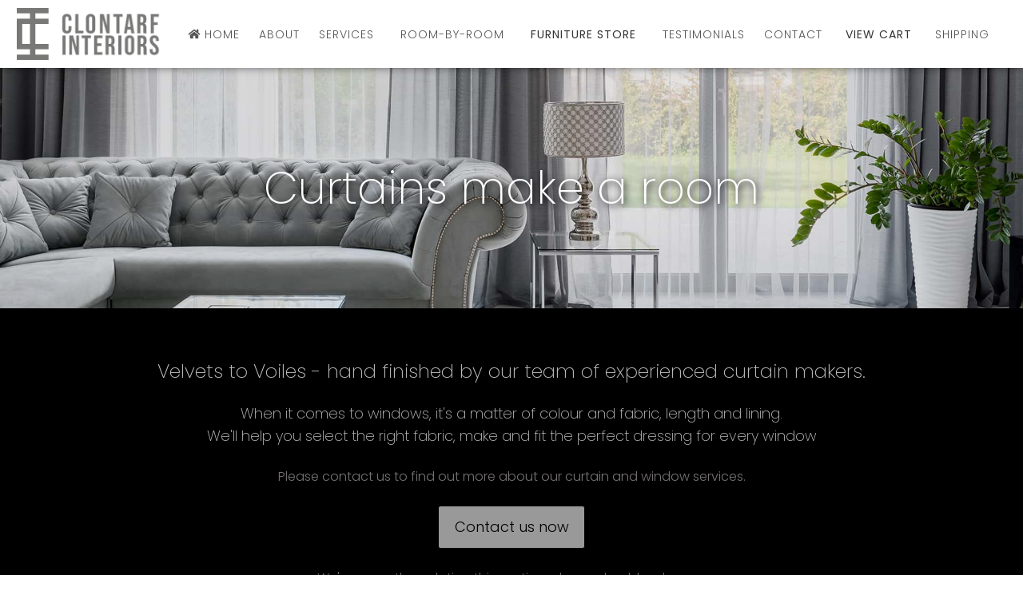

--- FILE ---
content_type: text/html; charset=UTF-8
request_url: https://clontarfinteriors.ie/curtains/
body_size: 16256
content:
<!DOCTYPE html>
<html lang="en-GB" >
<head>
<meta charset="UTF-8">
<meta name="viewport" content="width=device-width">
<!-- WP_HEAD() START -->
<title>Curtains - Clontarf Interiors</title>
<meta name='robots' content='max-image-preview:large' />
<link rel='stylesheet' id='wp-block-library-css' href='https://clontarfinteriors.ie/wp-includes/css/dist/block-library/style.min.css?ver=6.1.9' type='text/css' media='all' />
<link rel='stylesheet' id='wc-blocks-vendors-style-css' href='https://clontarfinteriors.ie/wp-content/plugins/woocommerce/packages/woocommerce-blocks/build/wc-blocks-vendors-style.css?ver=6.1.0' type='text/css' media='all' />
<link rel='stylesheet' id='wc-blocks-style-css' href='https://clontarfinteriors.ie/wp-content/plugins/woocommerce/packages/woocommerce-blocks/build/wc-blocks-style.css?ver=6.1.0' type='text/css' media='all' />
<link rel='stylesheet' id='classic-theme-styles-css' href='https://clontarfinteriors.ie/wp-includes/css/classic-themes.min.css?ver=1' type='text/css' media='all' />
<style id='global-styles-inline-css' type='text/css'>
body{--wp--preset--color--black: #000000;--wp--preset--color--cyan-bluish-gray: #abb8c3;--wp--preset--color--white: #ffffff;--wp--preset--color--pale-pink: #f78da7;--wp--preset--color--vivid-red: #cf2e2e;--wp--preset--color--luminous-vivid-orange: #ff6900;--wp--preset--color--luminous-vivid-amber: #fcb900;--wp--preset--color--light-green-cyan: #7bdcb5;--wp--preset--color--vivid-green-cyan: #00d084;--wp--preset--color--pale-cyan-blue: #8ed1fc;--wp--preset--color--vivid-cyan-blue: #0693e3;--wp--preset--color--vivid-purple: #9b51e0;--wp--preset--gradient--vivid-cyan-blue-to-vivid-purple: linear-gradient(135deg,rgba(6,147,227,1) 0%,rgb(155,81,224) 100%);--wp--preset--gradient--light-green-cyan-to-vivid-green-cyan: linear-gradient(135deg,rgb(122,220,180) 0%,rgb(0,208,130) 100%);--wp--preset--gradient--luminous-vivid-amber-to-luminous-vivid-orange: linear-gradient(135deg,rgba(252,185,0,1) 0%,rgba(255,105,0,1) 100%);--wp--preset--gradient--luminous-vivid-orange-to-vivid-red: linear-gradient(135deg,rgba(255,105,0,1) 0%,rgb(207,46,46) 100%);--wp--preset--gradient--very-light-gray-to-cyan-bluish-gray: linear-gradient(135deg,rgb(238,238,238) 0%,rgb(169,184,195) 100%);--wp--preset--gradient--cool-to-warm-spectrum: linear-gradient(135deg,rgb(74,234,220) 0%,rgb(151,120,209) 20%,rgb(207,42,186) 40%,rgb(238,44,130) 60%,rgb(251,105,98) 80%,rgb(254,248,76) 100%);--wp--preset--gradient--blush-light-purple: linear-gradient(135deg,rgb(255,206,236) 0%,rgb(152,150,240) 100%);--wp--preset--gradient--blush-bordeaux: linear-gradient(135deg,rgb(254,205,165) 0%,rgb(254,45,45) 50%,rgb(107,0,62) 100%);--wp--preset--gradient--luminous-dusk: linear-gradient(135deg,rgb(255,203,112) 0%,rgb(199,81,192) 50%,rgb(65,88,208) 100%);--wp--preset--gradient--pale-ocean: linear-gradient(135deg,rgb(255,245,203) 0%,rgb(182,227,212) 50%,rgb(51,167,181) 100%);--wp--preset--gradient--electric-grass: linear-gradient(135deg,rgb(202,248,128) 0%,rgb(113,206,126) 100%);--wp--preset--gradient--midnight: linear-gradient(135deg,rgb(2,3,129) 0%,rgb(40,116,252) 100%);--wp--preset--duotone--dark-grayscale: url('#wp-duotone-dark-grayscale');--wp--preset--duotone--grayscale: url('#wp-duotone-grayscale');--wp--preset--duotone--purple-yellow: url('#wp-duotone-purple-yellow');--wp--preset--duotone--blue-red: url('#wp-duotone-blue-red');--wp--preset--duotone--midnight: url('#wp-duotone-midnight');--wp--preset--duotone--magenta-yellow: url('#wp-duotone-magenta-yellow');--wp--preset--duotone--purple-green: url('#wp-duotone-purple-green');--wp--preset--duotone--blue-orange: url('#wp-duotone-blue-orange');--wp--preset--font-size--small: 13px;--wp--preset--font-size--medium: 20px;--wp--preset--font-size--large: 36px;--wp--preset--font-size--x-large: 42px;--wp--preset--spacing--20: 0.44rem;--wp--preset--spacing--30: 0.67rem;--wp--preset--spacing--40: 1rem;--wp--preset--spacing--50: 1.5rem;--wp--preset--spacing--60: 2.25rem;--wp--preset--spacing--70: 3.38rem;--wp--preset--spacing--80: 5.06rem;}:where(.is-layout-flex){gap: 0.5em;}body .is-layout-flow > .alignleft{float: left;margin-inline-start: 0;margin-inline-end: 2em;}body .is-layout-flow > .alignright{float: right;margin-inline-start: 2em;margin-inline-end: 0;}body .is-layout-flow > .aligncenter{margin-left: auto !important;margin-right: auto !important;}body .is-layout-constrained > .alignleft{float: left;margin-inline-start: 0;margin-inline-end: 2em;}body .is-layout-constrained > .alignright{float: right;margin-inline-start: 2em;margin-inline-end: 0;}body .is-layout-constrained > .aligncenter{margin-left: auto !important;margin-right: auto !important;}body .is-layout-constrained > :where(:not(.alignleft):not(.alignright):not(.alignfull)){max-width: var(--wp--style--global--content-size);margin-left: auto !important;margin-right: auto !important;}body .is-layout-constrained > .alignwide{max-width: var(--wp--style--global--wide-size);}body .is-layout-flex{display: flex;}body .is-layout-flex{flex-wrap: wrap;align-items: center;}body .is-layout-flex > *{margin: 0;}:where(.wp-block-columns.is-layout-flex){gap: 2em;}.has-black-color{color: var(--wp--preset--color--black) !important;}.has-cyan-bluish-gray-color{color: var(--wp--preset--color--cyan-bluish-gray) !important;}.has-white-color{color: var(--wp--preset--color--white) !important;}.has-pale-pink-color{color: var(--wp--preset--color--pale-pink) !important;}.has-vivid-red-color{color: var(--wp--preset--color--vivid-red) !important;}.has-luminous-vivid-orange-color{color: var(--wp--preset--color--luminous-vivid-orange) !important;}.has-luminous-vivid-amber-color{color: var(--wp--preset--color--luminous-vivid-amber) !important;}.has-light-green-cyan-color{color: var(--wp--preset--color--light-green-cyan) !important;}.has-vivid-green-cyan-color{color: var(--wp--preset--color--vivid-green-cyan) !important;}.has-pale-cyan-blue-color{color: var(--wp--preset--color--pale-cyan-blue) !important;}.has-vivid-cyan-blue-color{color: var(--wp--preset--color--vivid-cyan-blue) !important;}.has-vivid-purple-color{color: var(--wp--preset--color--vivid-purple) !important;}.has-black-background-color{background-color: var(--wp--preset--color--black) !important;}.has-cyan-bluish-gray-background-color{background-color: var(--wp--preset--color--cyan-bluish-gray) !important;}.has-white-background-color{background-color: var(--wp--preset--color--white) !important;}.has-pale-pink-background-color{background-color: var(--wp--preset--color--pale-pink) !important;}.has-vivid-red-background-color{background-color: var(--wp--preset--color--vivid-red) !important;}.has-luminous-vivid-orange-background-color{background-color: var(--wp--preset--color--luminous-vivid-orange) !important;}.has-luminous-vivid-amber-background-color{background-color: var(--wp--preset--color--luminous-vivid-amber) !important;}.has-light-green-cyan-background-color{background-color: var(--wp--preset--color--light-green-cyan) !important;}.has-vivid-green-cyan-background-color{background-color: var(--wp--preset--color--vivid-green-cyan) !important;}.has-pale-cyan-blue-background-color{background-color: var(--wp--preset--color--pale-cyan-blue) !important;}.has-vivid-cyan-blue-background-color{background-color: var(--wp--preset--color--vivid-cyan-blue) !important;}.has-vivid-purple-background-color{background-color: var(--wp--preset--color--vivid-purple) !important;}.has-black-border-color{border-color: var(--wp--preset--color--black) !important;}.has-cyan-bluish-gray-border-color{border-color: var(--wp--preset--color--cyan-bluish-gray) !important;}.has-white-border-color{border-color: var(--wp--preset--color--white) !important;}.has-pale-pink-border-color{border-color: var(--wp--preset--color--pale-pink) !important;}.has-vivid-red-border-color{border-color: var(--wp--preset--color--vivid-red) !important;}.has-luminous-vivid-orange-border-color{border-color: var(--wp--preset--color--luminous-vivid-orange) !important;}.has-luminous-vivid-amber-border-color{border-color: var(--wp--preset--color--luminous-vivid-amber) !important;}.has-light-green-cyan-border-color{border-color: var(--wp--preset--color--light-green-cyan) !important;}.has-vivid-green-cyan-border-color{border-color: var(--wp--preset--color--vivid-green-cyan) !important;}.has-pale-cyan-blue-border-color{border-color: var(--wp--preset--color--pale-cyan-blue) !important;}.has-vivid-cyan-blue-border-color{border-color: var(--wp--preset--color--vivid-cyan-blue) !important;}.has-vivid-purple-border-color{border-color: var(--wp--preset--color--vivid-purple) !important;}.has-vivid-cyan-blue-to-vivid-purple-gradient-background{background: var(--wp--preset--gradient--vivid-cyan-blue-to-vivid-purple) !important;}.has-light-green-cyan-to-vivid-green-cyan-gradient-background{background: var(--wp--preset--gradient--light-green-cyan-to-vivid-green-cyan) !important;}.has-luminous-vivid-amber-to-luminous-vivid-orange-gradient-background{background: var(--wp--preset--gradient--luminous-vivid-amber-to-luminous-vivid-orange) !important;}.has-luminous-vivid-orange-to-vivid-red-gradient-background{background: var(--wp--preset--gradient--luminous-vivid-orange-to-vivid-red) !important;}.has-very-light-gray-to-cyan-bluish-gray-gradient-background{background: var(--wp--preset--gradient--very-light-gray-to-cyan-bluish-gray) !important;}.has-cool-to-warm-spectrum-gradient-background{background: var(--wp--preset--gradient--cool-to-warm-spectrum) !important;}.has-blush-light-purple-gradient-background{background: var(--wp--preset--gradient--blush-light-purple) !important;}.has-blush-bordeaux-gradient-background{background: var(--wp--preset--gradient--blush-bordeaux) !important;}.has-luminous-dusk-gradient-background{background: var(--wp--preset--gradient--luminous-dusk) !important;}.has-pale-ocean-gradient-background{background: var(--wp--preset--gradient--pale-ocean) !important;}.has-electric-grass-gradient-background{background: var(--wp--preset--gradient--electric-grass) !important;}.has-midnight-gradient-background{background: var(--wp--preset--gradient--midnight) !important;}.has-small-font-size{font-size: var(--wp--preset--font-size--small) !important;}.has-medium-font-size{font-size: var(--wp--preset--font-size--medium) !important;}.has-large-font-size{font-size: var(--wp--preset--font-size--large) !important;}.has-x-large-font-size{font-size: var(--wp--preset--font-size--x-large) !important;}
.wp-block-navigation a:where(:not(.wp-element-button)){color: inherit;}
:where(.wp-block-columns.is-layout-flex){gap: 2em;}
.wp-block-pullquote{font-size: 1.5em;line-height: 1.6;}
</style>
<link rel='stylesheet' id='oxygen-css' href='https://clontarfinteriors.ie/wp-content/plugins/oxygen/component-framework/oxygen.css?ver=3.9' type='text/css' media='all' />
<link rel='stylesheet' id='twenty20-style-css' href='https://clontarfinteriors.ie/wp-content/plugins/twenty20/assets/css/twenty20.css?ver=1.5.7' type='text/css' media='all' />
<link rel='stylesheet' id='woocommerce-layout-css' href='https://clontarfinteriors.ie/wp-content/plugins/woocommerce/assets/css/woocommerce-layout.css?ver=5.9.1' type='text/css' media='all' />
<link rel='stylesheet' id='woocommerce-smallscreen-css' href='https://clontarfinteriors.ie/wp-content/plugins/woocommerce/assets/css/woocommerce-smallscreen.css?ver=5.9.1' type='text/css' media='only screen and (max-width: 768px)' />
<link rel='stylesheet' id='woocommerce-general-css' href='https://clontarfinteriors.ie/wp-content/plugins/woocommerce/assets/css/woocommerce.css?ver=5.9.1' type='text/css' media='all' />
<style id='woocommerce-inline-inline-css' type='text/css'>
.woocommerce form .form-row .required { visibility: visible; }
</style>
<link rel='stylesheet' id='photoswipe-css' href='https://clontarfinteriors.ie/wp-content/plugins/woocommerce/assets/css/photoswipe/photoswipe.min.css?ver=5.9.1' type='text/css' media='all' />
<link rel='stylesheet' id='photoswipe-default-skin-css' href='https://clontarfinteriors.ie/wp-content/plugins/woocommerce/assets/css/photoswipe/default-skin/default-skin.min.css?ver=5.9.1' type='text/css' media='all' />
<script   type='text/javascript' src='https://clontarfinteriors.ie/wp-includes/js/jquery/jquery.min.js?ver=3.6.1' id='jquery-core-js'></script>
<link rel="https://api.w.org/" href="https://clontarfinteriors.ie/wp-json/" /><link rel="alternate" type="application/json" href="https://clontarfinteriors.ie/wp-json/wp/v2/pages/868" /><link rel="EditURI" type="application/rsd+xml" title="RSD" href="https://clontarfinteriors.ie/xmlrpc.php?rsd" />
<link rel="wlwmanifest" type="application/wlwmanifest+xml" href="https://clontarfinteriors.ie/wp-includes/wlwmanifest.xml" />
<meta name="generator" content="WordPress 6.1.9" />
<meta name="generator" content="WooCommerce 5.9.1" />
<link rel="canonical" href="https://clontarfinteriors.ie/curtains/" />
<link rel='shortlink' href='https://clontarfinteriors.ie/?p=868' />
<link rel="alternate" type="application/json+oembed" href="https://clontarfinteriors.ie/wp-json/oembed/1.0/embed?url=https%3A%2F%2Fclontarfinteriors.ie%2Fcurtains%2F" />
<link rel="alternate" type="text/xml+oembed" href="https://clontarfinteriors.ie/wp-json/oembed/1.0/embed?url=https%3A%2F%2Fclontarfinteriors.ie%2Fcurtains%2F&#038;format=xml" />
<!-- start Simple Custom CSS and JS -->


<script defer src="https://use.fontawesome.com/releases/v5.2.0/js/all.js"></script><!-- end Simple Custom CSS and JS -->
<!-- start Simple Custom CSS and JS -->
<style type="text/css">
/* https://oxywp.com/how-to-show-the-first-few-thumbnails-and-hide-the-rest-in-the-oxygen-gallery */

/* this below affects all galleries
.oxy-gallery-item:nth-child(1) ~ .oxy-gallery-item {
display:none
}
*/

#_glendowerhouse .oxy-gallery-item:nth-child(1) ~ .oxy-gallery-item {
display:none
}

#_clontarfinteriorshousehouse .oxy-gallery-item:nth-child(1) ~ .oxy-gallery-item {
display:none
}

#_rahenypark .oxy-gallery-item:nth-child(1) ~ .oxy-gallery-item {
display:none
}

#_mountprospect .oxy-gallery-item:nth-child(1) ~ .oxy-gallery-item {
display:none
}

#_gallery_flooring .oxy-gallery-item:nth-child(12) ~ .oxy-gallery-item {
display:none
}

#_gallery_kitchens .oxy-gallery-item:nth-child(52) ~ .oxy-gallery-item {
display:none
}

#_gallery_bedrooms .oxy-gallery-item:nth-child(12) ~ .oxy-gallery-item {
display:none
}
  
 #_gallery_living_rooms .oxy-gallery-item:nth-child(45) ~ .oxy-gallery-item {
display:none
}

#_gallery_bathrooms .oxy-gallery-item:nth-child(32) ~ .oxy-gallery-item {
display:none
}

#_gallery_dining_rooms .oxy-gallery-item:nth-child(24) ~ .oxy-gallery-item {
display:none
}

#_gallery_bespoke .oxy-gallery-item:nth-child(21) ~ .oxy-gallery-item {
display:none
}

#_gallery_hallways .oxy-gallery-item:nth-child(32) ~ .oxy-gallery-item {
display:none
}</style>
<!-- end Simple Custom CSS and JS -->
<!-- start Simple Custom CSS and JS -->
<style type="text/css">
/* Add your CSS code here.

For example:
.example {
    color: red;
}

For brushing up on your CSS knowledge, check out http://www.w3schools.com/css/css_syntax.asp

End of comment */ 

.single-product .product .single_add_to_cart_button.button {
border: solid;
  border-width: thin;
  border-color: #000000!important;
}


/* hides the ORDER filter on the SHOP/CATEGORY pages */
.woocommerce-ordering {
  display: none;
}
</style>
<!-- end Simple Custom CSS and JS -->
	<noscript><style>.woocommerce-product-gallery{ opacity: 1 !important; }</style></noscript>
	<link  href="https://fonts.googleapis.com/css?family=Open+Sans:100,200,300,400,500,600,700,800,900|Source+Sans+Pro:100,200,300,400,500,600,700,800,900|Poppins:100,200,300,400,500,600,700,800,900|Playfair+Display:100,200,300,400,500,600,700,800,900|Array:100,200,300,400,500,600,700,800,900|Open+Sans:100,200,300,400,500,600,700,800,900" rel="stylesheet"><link rel='stylesheet' id='oxygen-cache-39-css' href='//clontarfinteriors.ie/wp-content/uploads/oxygen/css/39.css?cache=1651522889&#038;ver=6.1.9' type='text/css' media='all' />
<link rel='stylesheet' id='oxygen-cache-868-css' href='//clontarfinteriors.ie/wp-content/uploads/oxygen/css/868.css?cache=1651522695&#038;ver=6.1.9' type='text/css' media='all' />
<link rel='stylesheet' id='oxygen-universal-styles-css' href='//clontarfinteriors.ie/wp-content/uploads/oxygen/css/universal.css?cache=1654630600&#038;ver=6.1.9' type='text/css' media='all' />
<!-- END OF WP_HEAD() -->
</head>
<body class="page-template-default page page-id-868  wp-embed-responsive theme-oxygen-is-not-a-theme oxygen-body woocommerce-no-js" >



						<header id="_header-93-39" class="oxy-header-wrapper oxy-sticky-header oxy-overlay-header oxy-header" ><div id="_header_row-94-39" class="oxy-header-row" ><div class="oxy-header-container"><div id="_header_left-95-39" class="oxy-header-left" ><a id="link-96-39" class="ct-link atomic-logo" href="/home"   ><img id="image-97-39" alt="Clontarf Interiors" src="https://clontarfinteriors.ie/wp-content/uploads/2021/06/logo-ci-grey.png" class="ct-image"/></a></div><div id="_header_center-98-39" class="oxy-header-center" ></div><div id="_header_right-99-39" class="oxy-header-right" >
		<div id="-pro-menu-101-39" class="oxy-pro-menu "><div class="oxy-pro-menu-mobile-open-icon  oxy-pro-menu-off-canvas-trigger oxy-pro-menu-off-canvas-right" data-off-canvas-alignment="right"><svg id="-pro-menu-101-39-open-icon"><use xlink:href="#FontAwesomeicon-bars"></use></svg></div>

                
        <div class="oxy-pro-menu-container  oxy-pro-menu-dropdown-links-visible-on-mobile oxy-pro-menu-dropdown-links-toggle oxy-pro-menu-show-dropdown" data-aos-duration="300" 

             data-oxy-pro-menu-dropdown-animation="zoom-in"
             data-oxy-pro-menu-dropdown-animation-duration="0.4"
             data-entire-parent-toggles-dropdown="false"

                          data-oxy-pro-menu-off-canvas-animation="slide-left"
             
                          data-oxy-pro-menu-dropdown-animation-duration="0.4"
             
                          data-oxy-pro-menu-dropdown-links-on-mobile="toggle">
             
            <div class="menu-main-container"><ul id="menu-main" class="oxy-pro-menu-list"><li id="menu-item-610" class="menu-item menu-item-type-post_type menu-item-object-page menu-item-home menu-item-610"><a href="https://clontarfinteriors.ie/" data-ps2id-api="true"><span class="fas fa-home" aria-label="Home" role="img"></span> Home</a></li>
<li id="menu-item-893" class="menu-item menu-item-type-post_type menu-item-object-page menu-item-893"><a href="https://clontarfinteriors.ie/about-us/" data-ps2id-api="true">About</a></li>
<li id="menu-item-849" class="menu-item menu-item-type-custom menu-item-object-custom current-menu-ancestor current-menu-parent menu-item-has-children menu-item-849"><a href="#" data-ps2id-api="true">SERVICES</a>
<ul class="sub-menu">
	<li id="menu-item-899" class="menu-item menu-item-type-post_type menu-item-object-page menu-item-899"><a href="https://clontarfinteriors.ie/bespoke-furniture/" data-ps2id-api="true">Bespoke Furniture</a></li>
	<li id="menu-item-850" class="menu-item menu-item-type-post_type menu-item-object-page menu-item-850"><a href="https://clontarfinteriors.ie/home-staging/" data-ps2id-api="true">Home Staging</a></li>
	<li id="menu-item-855" class="menu-item menu-item-type-post_type menu-item-object-page menu-item-855"><a href="https://clontarfinteriors.ie/wall-panelling/" data-ps2id-api="true">Wall Panelling</a></li>
	<li id="menu-item-867" class="menu-item menu-item-type-post_type menu-item-object-page menu-item-867"><a href="https://clontarfinteriors.ie/fabrics-upholstery/" data-ps2id-api="true">Fabrics and Upholstery</a></li>
	<li id="menu-item-870" class="menu-item menu-item-type-post_type menu-item-object-page current-menu-item page_item page-item-868 current_page_item menu-item-870"><a href="https://clontarfinteriors.ie/curtains/" aria-current="page" data-ps2id-api="true">Curtains</a></li>
	<li id="menu-item-875" class="menu-item menu-item-type-post_type menu-item-object-page menu-item-875"><a href="https://clontarfinteriors.ie/headboards/" data-ps2id-api="true">Headboards</a></li>
	<li id="menu-item-879" class="menu-item menu-item-type-post_type menu-item-object-page menu-item-879"><a href="https://clontarfinteriors.ie/wallpaper/" data-ps2id-api="true">Wallpaper</a></li>
	<li id="menu-item-887" class="menu-item menu-item-type-post_type menu-item-object-page menu-item-887"><a href="https://clontarfinteriors.ie/furniture-recovery/" data-ps2id-api="true">Furniture Recovery</a></li>
	<li id="menu-item-883" class="menu-item menu-item-type-post_type menu-item-object-page menu-item-883"><a href="https://clontarfinteriors.ie/carpentry/" data-ps2id-api="true">Carpentry</a></li>
</ul>
</li>
<li id="menu-item-724" class="menu-item menu-item-type-custom menu-item-object-custom menu-item-has-children menu-item-724"><a href="#" data-ps2id-api="true">Room-by-Room</a>
<ul class="sub-menu">
	<li id="menu-item-842" class="menu-item menu-item-type-post_type menu-item-object-page menu-item-842"><a href="https://clontarfinteriors.ie/living-rooms/" data-ps2id-api="true">Living Rooms</a></li>
	<li id="menu-item-726" class="menu-item menu-item-type-post_type menu-item-object-page menu-item-726"><a href="https://clontarfinteriors.ie/kitchens/" data-ps2id-api="true">Kitchens</a></li>
	<li id="menu-item-786" class="menu-item menu-item-type-post_type menu-item-object-page menu-item-786"><a href="https://clontarfinteriors.ie/dining-rooms/" data-ps2id-api="true">Dining Rooms</a></li>
	<li id="menu-item-735" class="menu-item menu-item-type-post_type menu-item-object-page menu-item-735"><a href="https://clontarfinteriors.ie/bedrooms/" data-ps2id-api="true">Bedrooms</a></li>
	<li id="menu-item-819" class="menu-item menu-item-type-post_type menu-item-object-page menu-item-819"><a href="https://clontarfinteriors.ie/hallways/" data-ps2id-api="true">Hallways</a></li>
	<li id="menu-item-1211" class="menu-item menu-item-type-post_type menu-item-object-page menu-item-1211"><a href="https://clontarfinteriors.ie/bespoke-furniture/" data-ps2id-api="true">Bespoke Furniture</a></li>
	<li id="menu-item-727" class="menu-item menu-item-type-post_type menu-item-object-page menu-item-727"><a href="https://clontarfinteriors.ie/flooring/" data-ps2id-api="true">Flooring</a></li>
	<li id="menu-item-725" class="menu-item menu-item-type-post_type menu-item-object-page menu-item-725"><a href="https://clontarfinteriors.ie/bathrooms/" data-ps2id-api="true">Bathrooms</a></li>
</ul>
</li>
<li id="menu-item-611" class="menu-item menu-item-type-custom menu-item-object-custom menu-item-has-children menu-item-611"><a href="#" data-ps2id-api="true"><strong><font color="#333333">Furniture Store</font></strong></a>
<ul class="sub-menu">
	<li id="menu-item-762" class="menu-item menu-item-type-post_type menu-item-object-page menu-item-762"><a href="https://clontarfinteriors.ie/products/" data-ps2id-api="true"> <font color="#333333"><strong>Categories - All Products</strong></font> </a></li>
	<li id="menu-item-612" class="menu-item menu-item-type-post_type menu-item-object-page menu-item-612"><a href="https://clontarfinteriors.ie/bar-stools/" data-ps2id-api="true">Bar Stools</a></li>
	<li id="menu-item-613" class="menu-item menu-item-type-post_type menu-item-object-page menu-item-613"><a href="https://clontarfinteriors.ie/benches/" data-ps2id-api="true">Benches</a></li>
	<li id="menu-item-614" class="menu-item menu-item-type-post_type menu-item-object-page menu-item-614"><a href="https://clontarfinteriors.ie/carpets-and-rugs/" data-ps2id-api="true">Carpets and Rugs</a></li>
	<li id="menu-item-615" class="menu-item menu-item-type-post_type menu-item-object-page menu-item-615"><a href="https://clontarfinteriors.ie/chairs/" data-ps2id-api="true">Chairs</a></li>
	<li id="menu-item-616" class="menu-item menu-item-type-post_type menu-item-object-page menu-item-616"><a href="https://clontarfinteriors.ie/coffee-tables/" data-ps2id-api="true">Coffee Tables</a></li>
	<li id="menu-item-1182" class="menu-item menu-item-type-post_type menu-item-object-page menu-item-1182"><a href="https://clontarfinteriors.ie/console-tables/" data-ps2id-api="true">Console Tables</a></li>
	<li id="menu-item-799" class="menu-item menu-item-type-post_type menu-item-object-page menu-item-799"><a href="https://clontarfinteriors.ie/dining-chairs/" data-ps2id-api="true">Dining Chairs</a></li>
	<li id="menu-item-796" class="menu-item menu-item-type-post_type menu-item-object-page menu-item-796"><a href="https://clontarfinteriors.ie/dining-tables/" data-ps2id-api="true">Dining Tables</a></li>
	<li id="menu-item-793" class="menu-item menu-item-type-post_type menu-item-object-page menu-item-793"><a href="https://clontarfinteriors.ie/lanterns-and-chandeliers/" data-ps2id-api="true">Lanterns and Chandeliers</a></li>
	<li id="menu-item-790" class="menu-item menu-item-type-post_type menu-item-object-page menu-item-790"><a href="https://clontarfinteriors.ie/sofas/" data-ps2id-api="true">Sofas</a></li>
	<li id="menu-item-621" class="menu-item menu-item-type-post_type menu-item-object-page menu-item-621"><a href="https://clontarfinteriors.ie/table-lamps/" data-ps2id-api="true">Table Lamps</a></li>
</ul>
</li>
<li id="menu-item-904" class="menu-item menu-item-type-post_type menu-item-object-page menu-item-904"><a href="https://clontarfinteriors.ie/testimonials/" data-ps2id-api="true">Testimonials</a></li>
<li id="menu-item-622" class="menu-item menu-item-type-post_type menu-item-object-page menu-item-622"><a href="https://clontarfinteriors.ie/contact/" data-ps2id-api="true">Contact</a></li>
<li id="menu-item-909" class="menu-item menu-item-type-post_type menu-item-object-page menu-item-909"><a href="https://clontarfinteriors.ie/?page_id=6" data-ps2id-api="true"> <font color="#333333"><strong>View Cart</strong></font> </a></li>
<li id="menu-item-1039" class="menu-item menu-item-type-post_type menu-item-object-page menu-item-1039"><a href="https://clontarfinteriors.ie/shipping/" data-ps2id-api="true">Shipping</a></li>
</ul></div>
            <div class="oxy-pro-menu-mobile-close-icon"><svg id="svg--pro-menu-101-39"><use xlink:href="#FontAwesomeicon-close"></use></svg>Menu</div>

        </div>

        </div>

		<script type="text/javascript">
			jQuery('#-pro-menu-101-39 .oxy-pro-menu-show-dropdown .menu-item-has-children > a', 'body').each(function(){
                jQuery(this).append('<div class="oxy-pro-menu-dropdown-icon-click-area"><svg class="oxy-pro-menu-dropdown-icon"><use xlink:href="#FontAwesomeicon-arrow-circle-o-down"></use></svg></div>');
            });
            jQuery('#-pro-menu-101-39 .oxy-pro-menu-show-dropdown .menu-item:not(.menu-item-has-children) > a', 'body').each(function(){
                jQuery(this).append('<div class="oxy-pro-menu-dropdown-icon-click-area"></div>');
            });			</script></div></div></div></header>
				<script type="text/javascript">
			jQuery(document).ready(function() {
				var selector = "#_header-93-39",
					scrollval = parseInt("0");
				if (!scrollval || scrollval < 1) {
											jQuery("body").css("margin-top", jQuery(selector).outerHeight());
						jQuery(selector).addClass("oxy-sticky-header-active");
									}
				else {
					var scrollTopOld = 0;
					jQuery(window).scroll(function() {
						if (!jQuery('body').hasClass('oxy-nav-menu-prevent-overflow')) {
							if (jQuery(this).scrollTop() > scrollval 
																) {
								if (
																		!jQuery(selector).hasClass("oxy-sticky-header-active")) {
									if (jQuery(selector).css('position')!='absolute') {
										jQuery("body").css("margin-top", jQuery(selector).outerHeight());
									}
									jQuery(selector)
										.addClass("oxy-sticky-header-active")
																	}
							}
							else {
								jQuery(selector)
									.removeClass("oxy-sticky-header-fade-in")
									.removeClass("oxy-sticky-header-active");
								if (jQuery(selector).css('position')!='absolute') {
									jQuery("body").css("margin-top", "");
								}
							}
							scrollTopOld = jQuery(this).scrollTop();
						}
					})
				}
			});
		</script><div id='inner_content-19-225' class='ct-inner-content'><section id="section-10-626" class=" ct-section" ><div class="ct-section-inner-wrap"><h2 id="headline-11-626" class="ct-headline atomic-secondary-heading">Curtains make a room</h2></div></section><section id="section-14-626" class=" ct-section" ><div class="ct-section-inner-wrap"><h1 id="headline-18-626" class="ct-headline">Velvets to Voiles -&nbsp;hand finished by our team of experienced curtain makers.</h1><h1 id="headline-22-626" class="ct-headline">When it comes to windows, it's a matter of colour and fabric, length and lining.<br>We'll help you select the right fabric, make and fit the perfect dressing for every window<br></h1><div id="text_block-34-852" class="ct-text-block" >Please contact us to find out more about our curtain and window services.</div><a id="link_button-28-626" class="ct-link-button" href="/contact" target="_self"  >Contact us now</a><div id="text_block-24-626" class="ct-text-block" >We're currently updating this section, please check back soon.</div></div></section><section id="anchor-gallery" class=" ct-section" ><div class="ct-section-inner-wrap"></div></section><section id="section-2-520" class=" ct-section" ><div class="ct-section-inner-wrap"><h1 id="headline-3-520" class="ct-headline">Our Previous Work</h1><div id="new_columns-4-520" class="ct-new-columns" ><div id="div_block-5-520" class="ct-div-block" ><style>/* FLEX GALLERY */

.oxy-gallery.oxy-gallery-flex {
	display: flex;
	flex-direction: row;
	flex-wrap: wrap;
	justify-content: center;
}

.oxy-gallery-flex .oxy-gallery-item {
	overflow: hidden;
	flex: auto;

}

.oxy-gallery-flex .oxy-gallery-item-sizer {
	position: relative;
}

.oxy-gallery-flex .oxy-gallery-item-contents {
	position: absolute;
	top: 0; bottom: 0; left: 0; right: 0;
	background-size: cover;
	margin: 0;
}

.oxy-gallery-flex .oxy-gallery-item-contents img {
	width: 100%;
	height: 100%;
	opacity: 0;
}



/* MASONRY GALLERY */

.oxy-gallery.oxy-gallery-masonry {
	display: block;
	overflow: auto;
}

.oxy-gallery-masonry .oxy-gallery-item {
	break-inside: avoid;
	display: block;
	line-height: 0;
	position: relative;
}

.oxy-gallery-masonry figure.oxy-gallery-item-contents {
	margin: 0;
}

.oxy-gallery-masonry .oxy-gallery-item .oxy-gallery-item-contents img {
	max-width: 100%;
}

.oxy-gallery-masonry .oxy-gallery-item .oxy-gallery-item-contents figcaption {
	display: none;
}

/* GRID GALLERY */
.oxy-gallery-grid .oxy-gallery-item {
	overflow: hidden;
	flex: auto;
	position: relative;
}

.oxy-gallery-grid .oxy-gallery-item-contents {
	margin: 0;
}

.oxy-gallery-grid .oxy-gallery-item-contents img {
	width: 100%;
	height: auto;
}

.oxy-gallery-grid .oxy-gallery-item .oxy-gallery-item-contents figcaption {
	display: none;
}</style><style>            #_gallery_flooring.oxy-gallery-flex .oxy-gallery-item {
                width: calc(33.333% - 10px - 10px);
                margin: 10px;
                min-width: 280px;
                overflow: hidden;
                flex: auto;
            }

            #_gallery_flooring.oxy-gallery-flex .oxy-gallery-item-sizer {
                padding-bottom: 56.25%;
                position: relative;
            }
        
            #_gallery_flooring.oxy-gallery-captions .oxy-gallery-item .oxy-gallery-item-contents figcaption:not(:empty) {
                position: absolute;
                bottom: 0;
                left: 0;
                right: 0;
                background-color: rgba(0,0,0,0.75); /* caption background color */
                padding: 1em;
                color: #ffffff;  /* caption text color */
                font-weight: bold;
                -webkit-font-smoothing: antialiased;
                font-size: 1em;
                text-align: center;
                line-height: 1;
                /*pointer-events: none;*/
                transition: 0.3s ease-in-out opacity;
                display: block;
            }

                
            #_gallery_flooring.oxy-gallery-captions .oxy-gallery-item .oxy-gallery-item-contents figcaption:not(:empty) {
                opacity: 0;
            }
            #_gallery_flooring.oxy-gallery-captions .oxy-gallery-item:hover .oxy-gallery-item-contents figcaption {
                opacity: 1;
            }

        
            @media (max-width: ) {
              #_gallery_flooring.oxy-gallery-captions .oxy-gallery-item .oxy-gallery-item-contents figcaption:not(:empty) {
                display: none;
              }
            }

                    
            /* hover effects */
            #_gallery_flooring.oxy-gallery .oxy-gallery-item {
              opacity: ;
              transition: 0.3s ease-in-out opacity;
            }

            #_gallery_flooring.oxy-gallery .oxy-gallery-item:hover {
              opacity: ;
            }

        </style>        <div id="_gallery_flooring" class="oxy-gallery oxy-gallery-captions oxy-gallery-flex" >
        
                
                    <a href='https://clontarfinteriors.ie/wp-content/uploads/2021/08/kitchens-clontarf-01-min.jpg'  class='oxy-gallery-item'>
                        <div class='oxy-gallery-item-sizer'>

                            <figure class='oxy-gallery-item-contents' style='background-image: url(https://clontarfinteriors.ie/wp-content/uploads/2021/08/kitchens-clontarf-01-min-1024x640.jpg);'>

                                <img src="https://clontarfinteriors.ie/wp-content/uploads/2021/08/kitchens-clontarf-01-min-1024x640.jpg" data-original-src="https://clontarfinteriors.ie/wp-content/uploads/2021/08/kitchens-clontarf-01-min.jpg" data-original-src-width="1600" data-original-src-height="1000" alt="">
                                <figcaption></figcaption>

                            </figure>

                        </div>
                    </a>

                
                    <a href='https://clontarfinteriors.ie/wp-content/uploads/2021/08/kitchens-clontarf-02-min.jpg'  class='oxy-gallery-item'>
                        <div class='oxy-gallery-item-sizer'>

                            <figure class='oxy-gallery-item-contents' style='background-image: url(https://clontarfinteriors.ie/wp-content/uploads/2021/08/kitchens-clontarf-02-min-1024x640.jpg);'>

                                <img src="https://clontarfinteriors.ie/wp-content/uploads/2021/08/kitchens-clontarf-02-min-1024x640.jpg" data-original-src="https://clontarfinteriors.ie/wp-content/uploads/2021/08/kitchens-clontarf-02-min.jpg" data-original-src-width="1600" data-original-src-height="1000" alt="">
                                <figcaption></figcaption>

                            </figure>

                        </div>
                    </a>

                
                    <a href='https://clontarfinteriors.ie/wp-content/uploads/2021/08/kitchens-clontarf-03-min.jpg'  class='oxy-gallery-item'>
                        <div class='oxy-gallery-item-sizer'>

                            <figure class='oxy-gallery-item-contents' style='background-image: url(https://clontarfinteriors.ie/wp-content/uploads/2021/08/kitchens-clontarf-03-min-1024x640.jpg);'>

                                <img src="https://clontarfinteriors.ie/wp-content/uploads/2021/08/kitchens-clontarf-03-min-1024x640.jpg" data-original-src="https://clontarfinteriors.ie/wp-content/uploads/2021/08/kitchens-clontarf-03-min.jpg" data-original-src-width="1600" data-original-src-height="1000" alt="">
                                <figcaption></figcaption>

                            </figure>

                        </div>
                    </a>

                
                    <a href='https://clontarfinteriors.ie/wp-content/uploads/2021/08/kitchens-mount-prospect-011-min.jpg'  class='oxy-gallery-item'>
                        <div class='oxy-gallery-item-sizer'>

                            <figure class='oxy-gallery-item-contents' style='background-image: url(https://clontarfinteriors.ie/wp-content/uploads/2021/08/kitchens-mount-prospect-011-min-1024x640.jpg);'>

                                <img src="https://clontarfinteriors.ie/wp-content/uploads/2021/08/kitchens-mount-prospect-011-min-1024x640.jpg" data-original-src="https://clontarfinteriors.ie/wp-content/uploads/2021/08/kitchens-mount-prospect-011-min.jpg" data-original-src-width="1600" data-original-src-height="1000" alt="">
                                <figcaption></figcaption>

                            </figure>

                        </div>
                    </a>

                
                    <a href='https://clontarfinteriors.ie/wp-content/uploads/2021/08/kitchens-mount-prospect-012-min.jpg'  class='oxy-gallery-item'>
                        <div class='oxy-gallery-item-sizer'>

                            <figure class='oxy-gallery-item-contents' style='background-image: url(https://clontarfinteriors.ie/wp-content/uploads/2021/08/kitchens-mount-prospect-012-min-1024x640.jpg);'>

                                <img src="https://clontarfinteriors.ie/wp-content/uploads/2021/08/kitchens-mount-prospect-012-min-1024x640.jpg" data-original-src="https://clontarfinteriors.ie/wp-content/uploads/2021/08/kitchens-mount-prospect-012-min.jpg" data-original-src-width="1600" data-original-src-height="1000" alt="">
                                <figcaption></figcaption>

                            </figure>

                        </div>
                    </a>

                
                    <a href='https://clontarfinteriors.ie/wp-content/uploads/2021/08/kitchens-mount-prospect-013-min.jpg'  class='oxy-gallery-item'>
                        <div class='oxy-gallery-item-sizer'>

                            <figure class='oxy-gallery-item-contents' style='background-image: url(https://clontarfinteriors.ie/wp-content/uploads/2021/08/kitchens-mount-prospect-013-min-1024x640.jpg);'>

                                <img src="https://clontarfinteriors.ie/wp-content/uploads/2021/08/kitchens-mount-prospect-013-min-1024x640.jpg" data-original-src="https://clontarfinteriors.ie/wp-content/uploads/2021/08/kitchens-mount-prospect-013-min.jpg" data-original-src-width="1600" data-original-src-height="1000" alt="">
                                <figcaption></figcaption>

                            </figure>

                        </div>
                    </a>

                
                    <a href='https://clontarfinteriors.ie/wp-content/uploads/2021/08/kitchens-mount-prospect-014-min.jpg'  class='oxy-gallery-item'>
                        <div class='oxy-gallery-item-sizer'>

                            <figure class='oxy-gallery-item-contents' style='background-image: url(https://clontarfinteriors.ie/wp-content/uploads/2021/08/kitchens-mount-prospect-014-min-1024x640.jpg);'>

                                <img src="https://clontarfinteriors.ie/wp-content/uploads/2021/08/kitchens-mount-prospect-014-min-1024x640.jpg" data-original-src="https://clontarfinteriors.ie/wp-content/uploads/2021/08/kitchens-mount-prospect-014-min.jpg" data-original-src-width="1600" data-original-src-height="1000" alt="">
                                <figcaption></figcaption>

                            </figure>

                        </div>
                    </a>

                
                    <a href='https://clontarfinteriors.ie/wp-content/uploads/2021/08/kitchens-raheny-park-011-min.jpg'  class='oxy-gallery-item'>
                        <div class='oxy-gallery-item-sizer'>

                            <figure class='oxy-gallery-item-contents' style='background-image: url(https://clontarfinteriors.ie/wp-content/uploads/2021/08/kitchens-raheny-park-011-min-1024x640.jpg);'>

                                <img src="https://clontarfinteriors.ie/wp-content/uploads/2021/08/kitchens-raheny-park-011-min-1024x640.jpg" data-original-src="https://clontarfinteriors.ie/wp-content/uploads/2021/08/kitchens-raheny-park-011-min.jpg" data-original-src-width="1600" data-original-src-height="1000" alt="">
                                <figcaption></figcaption>

                            </figure>

                        </div>
                    </a>

                
                    <a href='https://clontarfinteriors.ie/wp-content/uploads/2021/08/kitchens-raheny-park-012-min.jpg'  class='oxy-gallery-item'>
                        <div class='oxy-gallery-item-sizer'>

                            <figure class='oxy-gallery-item-contents' style='background-image: url(https://clontarfinteriors.ie/wp-content/uploads/2021/08/kitchens-raheny-park-012-min-1024x640.jpg);'>

                                <img src="https://clontarfinteriors.ie/wp-content/uploads/2021/08/kitchens-raheny-park-012-min-1024x640.jpg" data-original-src="https://clontarfinteriors.ie/wp-content/uploads/2021/08/kitchens-raheny-park-012-min.jpg" data-original-src-width="1600" data-original-src-height="1000" alt="">
                                <figcaption></figcaption>

                            </figure>

                        </div>
                    </a>

                
                    <a href='https://clontarfinteriors.ie/wp-content/uploads/2021/08/kitchens-raheny-park-014-min.jpg'  class='oxy-gallery-item'>
                        <div class='oxy-gallery-item-sizer'>

                            <figure class='oxy-gallery-item-contents' style='background-image: url(https://clontarfinteriors.ie/wp-content/uploads/2021/08/kitchens-raheny-park-014-min-1024x640.jpg);'>

                                <img src="https://clontarfinteriors.ie/wp-content/uploads/2021/08/kitchens-raheny-park-014-min-1024x640.jpg" data-original-src="https://clontarfinteriors.ie/wp-content/uploads/2021/08/kitchens-raheny-park-014-min.jpg" data-original-src-width="1600" data-original-src-height="1000" alt="">
                                <figcaption></figcaption>

                            </figure>

                        </div>
                    </a>

                
                    <a href='https://clontarfinteriors.ie/wp-content/uploads/2021/08/kitchens-seapark-road-1-min.jpg'  class='oxy-gallery-item'>
                        <div class='oxy-gallery-item-sizer'>

                            <figure class='oxy-gallery-item-contents' style='background-image: url(https://clontarfinteriors.ie/wp-content/uploads/2021/08/kitchens-seapark-road-1-min-1024x640.jpg);'>

                                <img src="https://clontarfinteriors.ie/wp-content/uploads/2021/08/kitchens-seapark-road-1-min-1024x640.jpg" data-original-src="https://clontarfinteriors.ie/wp-content/uploads/2021/08/kitchens-seapark-road-1-min.jpg" data-original-src-width="1600" data-original-src-height="1000" alt="">
                                <figcaption></figcaption>

                            </figure>

                        </div>
                    </a>

                
                    <a href='https://clontarfinteriors.ie/wp-content/uploads/2021/08/kitchens-seapark-road-2-min.jpg'  class='oxy-gallery-item'>
                        <div class='oxy-gallery-item-sizer'>

                            <figure class='oxy-gallery-item-contents' style='background-image: url(https://clontarfinteriors.ie/wp-content/uploads/2021/08/kitchens-seapark-road-2-min.jpg);'>

                                <img src="https://clontarfinteriors.ie/wp-content/uploads/2021/08/kitchens-seapark-road-2-min.jpg" data-original-src="https://clontarfinteriors.ie/wp-content/uploads/2021/08/kitchens-seapark-road-2-min.jpg" data-original-src-width="667" data-original-src-height="1000" alt="">
                                <figcaption></figcaption>

                            </figure>

                        </div>
                    </a>

                
                    <a href='https://clontarfinteriors.ie/wp-content/uploads/2021/08/kitchens-glendower-house-004-min.jpg'  class='oxy-gallery-item'>
                        <div class='oxy-gallery-item-sizer'>

                            <figure class='oxy-gallery-item-contents' style='background-image: url(https://clontarfinteriors.ie/wp-content/uploads/2021/08/kitchens-glendower-house-004-min-1024x640.jpg);'>

                                <img src="https://clontarfinteriors.ie/wp-content/uploads/2021/08/kitchens-glendower-house-004-min-1024x640.jpg" data-original-src="https://clontarfinteriors.ie/wp-content/uploads/2021/08/kitchens-glendower-house-004-min.jpg" data-original-src-width="1600" data-original-src-height="1000" alt="">
                                <figcaption></figcaption>

                            </figure>

                        </div>
                    </a>

                
                    <a href='https://clontarfinteriors.ie/wp-content/uploads/2021/08/kitchens-glendower-house-016-min.jpg'  class='oxy-gallery-item'>
                        <div class='oxy-gallery-item-sizer'>

                            <figure class='oxy-gallery-item-contents' style='background-image: url(https://clontarfinteriors.ie/wp-content/uploads/2021/08/kitchens-glendower-house-016-min-1024x640.jpg);'>

                                <img src="https://clontarfinteriors.ie/wp-content/uploads/2021/08/kitchens-glendower-house-016-min-1024x640.jpg" data-original-src="https://clontarfinteriors.ie/wp-content/uploads/2021/08/kitchens-glendower-house-016-min.jpg" data-original-src-width="1600" data-original-src-height="1000" alt="">
                                <figcaption></figcaption>

                            </figure>

                        </div>
                    </a>

                
                    <a href='https://clontarfinteriors.ie/wp-content/uploads/2021/08/kitchens-glendower-house-017-min.jpg'  class='oxy-gallery-item'>
                        <div class='oxy-gallery-item-sizer'>

                            <figure class='oxy-gallery-item-contents' style='background-image: url(https://clontarfinteriors.ie/wp-content/uploads/2021/08/kitchens-glendower-house-017-min-1024x640.jpg);'>

                                <img src="https://clontarfinteriors.ie/wp-content/uploads/2021/08/kitchens-glendower-house-017-min-1024x640.jpg" data-original-src="https://clontarfinteriors.ie/wp-content/uploads/2021/08/kitchens-glendower-house-017-min.jpg" data-original-src-width="1600" data-original-src-height="1000" alt="">
                                <figcaption></figcaption>

                            </figure>

                        </div>
                    </a>

                
                    <a href='https://clontarfinteriors.ie/wp-content/uploads/2021/08/kitchens-glendower-house-018-min.jpg'  class='oxy-gallery-item'>
                        <div class='oxy-gallery-item-sizer'>

                            <figure class='oxy-gallery-item-contents' style='background-image: url(https://clontarfinteriors.ie/wp-content/uploads/2021/08/kitchens-glendower-house-018-min-1024x640.jpg);'>

                                <img src="https://clontarfinteriors.ie/wp-content/uploads/2021/08/kitchens-glendower-house-018-min-1024x640.jpg" data-original-src="https://clontarfinteriors.ie/wp-content/uploads/2021/08/kitchens-glendower-house-018-min.jpg" data-original-src-width="1600" data-original-src-height="1000" alt="">
                                <figcaption></figcaption>

                            </figure>

                        </div>
                    </a>

                
                    <a href='https://clontarfinteriors.ie/wp-content/uploads/2021/08/kitchens-st-laurence-0538-min.jpg'  class='oxy-gallery-item'>
                        <div class='oxy-gallery-item-sizer'>

                            <figure class='oxy-gallery-item-contents' style='background-image: url(https://clontarfinteriors.ie/wp-content/uploads/2021/08/kitchens-st-laurence-0538-min-1024x640.jpg);'>

                                <img src="https://clontarfinteriors.ie/wp-content/uploads/2021/08/kitchens-st-laurence-0538-min-1024x640.jpg" data-original-src="https://clontarfinteriors.ie/wp-content/uploads/2021/08/kitchens-st-laurence-0538-min.jpg" data-original-src-width="1600" data-original-src-height="1000" alt="">
                                <figcaption></figcaption>

                            </figure>

                        </div>
                    </a>

                
                </div>
                    <script type="text/javascript">
                document.addEventListener("oxygenVSBInitGalleryJs_gallery_flooring",function(){
                    if(jQuery('#_gallery_flooring').photoSwipe) {
                        jQuery('#_gallery_flooring').photoSwipe('.oxy-gallery-item-contents');
                    }
                },false);
                jQuery(document).ready(function() {
                    let event = new Event('oxygenVSBInitGalleryJs_gallery_flooring');
                    document.dispatchEvent(event);
                });
            </script>
        </div></div><h1 id="headline-9-520" class="ct-headline">Please click on the image to enlarge and view more</h1></div></section></div><section id="section-20-225" class=" ct-section" ><div class="ct-section-inner-wrap"><div id="new_columns-21-225" class="ct-new-columns" ><div id="div_block-22-225" class="ct-div-block" ><div id="div_block-102-39" class="ct-div-block" ></div><div id="text_block-24-225" class="ct-text-block " >We are able to deliver any product listed on our store within 2 weeks (<b>only if in stock</b>).</div><a id="link_text-25-225" class="ct-link-text atomic-medium-button" href="/contact/" target="_self"  >CONTACT US</a></div><div id="div_block-26-225" class="ct-div-block" ><h4 id="headline-27-225" class="ct-headline atomic-footer-7-title">SHOP LINKS</h4><a id="link_text-28-225" class="ct-link-text atomic-footer-7-link" href="/bar-stools/"   >BAR STOOLS</a><a id="link_text-29-225" class="ct-link-text atomic-footer-7-link" href="/benches" target="_self"  >BENCHES</a><a id="link_text-30-225" class="ct-link-text atomic-footer-7-link" href="/carpets-and-rugs" target="_self"  >CARPETS and RUGS</a><a id="link_text-31-225" class="ct-link-text atomic-footer-7-link" href="/chairs" target="_self"  >CHAIRS</a><a id="link_text-32-225" class="ct-link-text atomic-footer-7-link" href="/coffee-tables" target="_self"  >COFFEE TABLES</a></div><div id="div_block-33-225" class="ct-div-block" ><a id="link_text-35-225" class="ct-link-text atomic-footer-7-link" href="/console-tables/" target="_self"  >CONSOLE TABLES</a><a id="link_text-266-39" class="ct-link-text atomic-footer-7-link" href="/dining-chairs/" target="_self"  >DINING CHAIRS</a><a id="link_text-36-225" class="ct-link-text atomic-footer-7-link" href="/dining-tables/" target="_self"  >DINING TABLES</a><a id="link_text-38-225" class="ct-link-text atomic-footer-7-link" href="/lanterns-and-chandeliers/" target="_self"  >CHANDELIERS</a><a id="link_text-39-225" class="ct-link-text atomic-footer-7-link" href="/sofas/" target="_self"  >SOFAS</a><a id="link_text-153-39" class="ct-link-text atomic-footer-7-link" href="/table-lamps/" target="_self"  >TABLE LAMPS</a></div><div id="div_block-40-225" class="ct-div-block" ><h4 id="headline-41-225" class="ct-headline atomic-footer-7-title">MORE</h4><a id="link_text-42-225" class="ct-link-text atomic-footer-7-link" href="/shipping/" target="_self"  >SHIPPING</a><a id="link_text-45-225" class="ct-link-text atomic-footer-7-link" href="/contact/" target="_self"  >CONTACT</a><a id="link_text-279-39" class="ct-link-text atomic-footer-7-link" href="/privacy-policy/" target="_self"  >PRIVACY POLICY</a></div></div><div id="new_columns-220-39" class="ct-new-columns" ><div id="div_block-225-39" class="ct-div-block" ><a id="link-263-39" class="ct-link" href="https://www.theinteriorsassociation.ie/full-members-1#!biz/id/5e451b9c016bdc20321d45c6" target="_blank"  ><img id="image-226-39" alt="Interiors Association" src="https://clontarfinteriors.ie/wp-content/uploads/2021/12/iaa-logo-w.png" class="ct-image"/></a></div><div id="div_block-227-39" class="ct-div-block" ><a id="link-265-39" class="ct-link" href="#" target="_self"  ><img id="image-229-39" alt="Interiors Association" src="https://clontarfinteriors.ie/wpo22/wp-content/uploads/2022/03/logo-idi-w.png" class="ct-image"/></a></div><div id="div_block-223-39" class="ct-div-block" ><a id="link-259-39" class="ct-link" href="https://www.bestinireland.com/best-interior-designers-dublin/#7_Clontarf_Interiors" target="_blank"  ><img id="image-231-39" alt="Interiors Association" src="https://clontarfinteriors.ie/wpo22/wp-content/uploads/2022/03/logo-bii-w.png" class="ct-image"/></a></div><div id="div_block-221-39" class="ct-div-block" ><a id="link-256-39" class="ct-link" href="https://www.houzz.co.uk/professionals/interior-designers/clontarf-interior-design-pfvwgb-pf~664414472" target="_blank"  ><img id="image-224-39" alt="best of HOUZZ - 2017, 2018, 2019" src="https://clontarfinteriors.ie/wp-content/uploads/2021/11/best-of-houzz.png" class="ct-image"/></a></div><div id="div_block-283-39" class="ct-div-block" ><img id="image-285-39" alt="Member of the Irish Georgian Society" src="https://clontarfinteriors.ie/wp-content/uploads/igs_logo-min.png" class="ct-image"/></div></div><h2 id="headline-312-39" class="ct-headline atomic-secondary-heading">Fully Insured</h2><div id="div_block-323-39" class="ct-div-block oxel_horizontal_divider" ><div id="code_block-324-39" class="ct-code-block oxel_horizontal_divider__line" ><!-- --></div><div id="fancy_icon-325-39" class="ct-fancy-icon oxel_horizontal_divider__icon" ><svg id="svg-fancy_icon-325-39"><use xlink:href="#FontAwesomeicon-dot-circle-o"></use></svg></div><div id="code_block-326-39" class="ct-code-block oxel_horizontal_divider__line" ><!-- --></div></div><div id="new_columns-238-39" class="ct-new-columns" ><div id="div_block-239-39" class="ct-div-block" ><div id="text_block-49-225" class="ct-text-block atomic-footer-7-text" >+353 87 827 4858</div></div><div id="div_block-240-39" class="ct-div-block" ><a id="link_text-50-225" class="ct-link-text" href="mailto:info@clontarfinteriors.ie" target="_self"  >info@clontarfinteriors.ie</a></div><div id="div_block-241-39" class="ct-div-block" ><div id="_social_icons-189-39" class="oxy-social-icons" ><a href='https://www.instagram.com/clontarfinteriors/?hl=en' target='_blank' class='oxy-social-icons-instagram'><svg><use xlink:href='#oxy-social-icons-icon-instagram-blank'></use></svg></a><a href='https://www.linkedin.com/in/linda-mcnally-69259218/' target='_blank' class='oxy-social-icons-linkedin'><svg><use xlink:href='#oxy-social-icons-icon-linkedin-blank'></use></svg></a></div></div><div id="div_block-242-39" class="ct-div-block" ><a id="link_text-217-39" class="ct-link-text atomic-footer-7-small-link" href="http://" target="_self"  >Copyright 2022</a></div></div></div></section>	<!-- WP_FOOTER -->
<script>jQuery(document).on('click','a[href*="#"]',function(t){if(jQuery(t.target).closest('.wc-tabs').length>0){return}if(jQuery(this).is('[href="#"]')||jQuery(this).is('[href="#0"]')||jQuery(this).is('[href*="replytocom"]')){return};if(location.pathname.replace(/^\//,"")==this.pathname.replace(/^\//,"")&&location.hostname==this.hostname){var e=jQuery(this.hash);(e=e.length?e:jQuery("[name="+this.hash.slice(1)+"]")).length&&(t.preventDefault(),jQuery("html, body").animate({scrollTop:e.offset().top-0},1000))}});</script><style>.ct-FontAwesomeicon-close{width:0.78571428571429em}</style>
<style>.ct-FontAwesomeicon-arrow-circle-o-down{width:0.85714285714286em}</style>
<style>.ct-FontAwesomeicon-bars{width:0.85714285714286em}</style>
<style>.ct-FontAwesomeicon-dot-circle-o{width:0.85714285714286em}</style>
<?xml version="1.0"?><svg xmlns="http://www.w3.org/2000/svg" xmlns:xlink="http://www.w3.org/1999/xlink" aria-hidden="true" style="position: absolute; width: 0; height: 0; overflow: hidden;" version="1.1"><defs><symbol id="FontAwesomeicon-close" viewBox="0 0 22 28"><title>close</title><path d="M20.281 20.656c0 0.391-0.156 0.781-0.438 1.062l-2.125 2.125c-0.281 0.281-0.672 0.438-1.062 0.438s-0.781-0.156-1.062-0.438l-4.594-4.594-4.594 4.594c-0.281 0.281-0.672 0.438-1.062 0.438s-0.781-0.156-1.062-0.438l-2.125-2.125c-0.281-0.281-0.438-0.672-0.438-1.062s0.156-0.781 0.438-1.062l4.594-4.594-4.594-4.594c-0.281-0.281-0.438-0.672-0.438-1.062s0.156-0.781 0.438-1.062l2.125-2.125c0.281-0.281 0.672-0.438 1.062-0.438s0.781 0.156 1.062 0.438l4.594 4.594 4.594-4.594c0.281-0.281 0.672-0.438 1.062-0.438s0.781 0.156 1.062 0.438l2.125 2.125c0.281 0.281 0.438 0.672 0.438 1.062s-0.156 0.781-0.438 1.062l-4.594 4.594 4.594 4.594c0.281 0.281 0.438 0.672 0.438 1.062z"/></symbol><symbol id="FontAwesomeicon-arrow-circle-o-down" viewBox="0 0 24 28"><title>arrow-circle-o-down</title><path d="M17.5 14.5c0 0.141-0.063 0.266-0.156 0.375l-4.984 4.984c-0.109 0.094-0.234 0.141-0.359 0.141s-0.25-0.047-0.359-0.141l-5-5c-0.141-0.156-0.187-0.359-0.109-0.547s0.266-0.313 0.469-0.313h3v-5.5c0-0.281 0.219-0.5 0.5-0.5h3c0.281 0 0.5 0.219 0.5 0.5v5.5h3c0.281 0 0.5 0.219 0.5 0.5zM12 5.5c-4.688 0-8.5 3.813-8.5 8.5s3.813 8.5 8.5 8.5 8.5-3.813 8.5-8.5-3.813-8.5-8.5-8.5zM24 14c0 6.625-5.375 12-12 12s-12-5.375-12-12 5.375-12 12-12v0c6.625 0 12 5.375 12 12z"/></symbol><symbol id="FontAwesomeicon-bars" viewBox="0 0 24 28"><title>bars</title><path d="M24 21v2c0 0.547-0.453 1-1 1h-22c-0.547 0-1-0.453-1-1v-2c0-0.547 0.453-1 1-1h22c0.547 0 1 0.453 1 1zM24 13v2c0 0.547-0.453 1-1 1h-22c-0.547 0-1-0.453-1-1v-2c0-0.547 0.453-1 1-1h22c0.547 0 1 0.453 1 1zM24 5v2c0 0.547-0.453 1-1 1h-22c-0.547 0-1-0.453-1-1v-2c0-0.547 0.453-1 1-1h22c0.547 0 1 0.453 1 1z"/></symbol><symbol id="FontAwesomeicon-dot-circle-o" viewBox="0 0 24 28"><title>dot-circle-o</title><path d="M16 14c0 2.203-1.797 4-4 4s-4-1.797-4-4 1.797-4 4-4 4 1.797 4 4zM12 5.5c-4.688 0-8.5 3.813-8.5 8.5s3.813 8.5 8.5 8.5 8.5-3.813 8.5-8.5-3.813-8.5-8.5-8.5zM24 14c0 6.625-5.375 12-12 12s-12-5.375-12-12 5.375-12 12-12v0c6.625 0 12 5.375 12 12z"/></symbol></defs></svg>
<div class="pswp" tabindex="-1" role="dialog" aria-hidden="true">
	<div class="pswp__bg"></div>
	<div class="pswp__scroll-wrap">
		<div class="pswp__container">
			<div class="pswp__item"></div>
			<div class="pswp__item"></div>
			<div class="pswp__item"></div>
		</div>
		<div class="pswp__ui pswp__ui--hidden">
			<div class="pswp__top-bar">
				<div class="pswp__counter"></div>
				<button class="pswp__button pswp__button--close" aria-label="Close (Esc)"></button>
				<button class="pswp__button pswp__button--share" aria-label="Share"></button>
				<button class="pswp__button pswp__button--fs" aria-label="Toggle fullscreen"></button>
				<button class="pswp__button pswp__button--zoom" aria-label="Zoom in/out"></button>
				<div class="pswp__preloader">
					<div class="pswp__preloader__icn">
						<div class="pswp__preloader__cut">
							<div class="pswp__preloader__donut"></div>
						</div>
					</div>
				</div>
			</div>
			<div class="pswp__share-modal pswp__share-modal--hidden pswp__single-tap">
				<div class="pswp__share-tooltip"></div>
			</div>
			<button class="pswp__button pswp__button--arrow--left" aria-label="Previous (arrow left)"></button>
			<button class="pswp__button pswp__button--arrow--right" aria-label="Next (arrow right)"></button>
			<div class="pswp__caption">
				<div class="pswp__caption__center"></div>
			</div>
		</div>
	</div>
</div>

        <script type="text/javascript">

            function oxygen_init_pro_menu() {
                jQuery('.oxy-pro-menu-container').each(function(){
                    
                    // dropdowns
                    var menu = jQuery(this),
                        animation = menu.data('oxy-pro-menu-dropdown-animation'),
                        animationDuration = menu.data('oxy-pro-menu-dropdown-animation-duration');
                    
                    jQuery('.sub-menu', menu).attr('data-aos',animation);
                    jQuery('.sub-menu', menu).attr('data-aos-duration',animationDuration*1000);

                    oxygen_offcanvas_menu_init(menu);
                    jQuery(window).resize(function(){
                        oxygen_offcanvas_menu_init(menu);
                    });

                    // let certain CSS rules know menu being initialized
                    // "10" timeout is extra just in case, "0" would be enough
                    setTimeout(function() {menu.addClass('oxy-pro-menu-init');}, 10);
                });
            }

            jQuery(document).ready(oxygen_init_pro_menu);
            document.addEventListener('oxygen-ajax-element-loaded', oxygen_init_pro_menu, false);
                
            jQuery(".oxygen-body")
            .on('mouseenter', '.oxy-pro-menu-show-dropdown:not(.oxy-pro-menu-open-container) .menu-item-has-children', function() {
                var subMenu = jQuery(this).children('.sub-menu');
                subMenu.addClass('aos-animate oxy-pro-menu-dropdown-animating').removeClass('sub-menu-left');

                var duration = jQuery(this).parents('.oxy-pro-menu-container').data('oxy-pro-menu-dropdown-animation-duration');

                setTimeout(function() {subMenu.removeClass('oxy-pro-menu-dropdown-animating')}, duration*1000);

                var offset = subMenu.offset(),
                    width = subMenu.width(),
                    docWidth = jQuery(window).width();

                    if (offset.left+width > docWidth) {
                        subMenu.addClass('sub-menu-left');
                    }
            })
            
            .on('mouseleave', '.oxy-pro-menu-show-dropdown .menu-item-has-children', function() {
                jQuery(this).children('.sub-menu').removeClass('aos-animate');

                var subMenu = jQuery(this).children('.sub-menu');
                subMenu.addClass('oxy-pro-menu-dropdown-animating-out');

                var duration = jQuery(this).parents('.oxy-pro-menu-container').data('oxy-pro-menu-dropdown-animation-duration');
                setTimeout(function() {subMenu.removeClass('oxy-pro-menu-dropdown-animating-out')}, duration*1000);
            })

            // open icon click
            .on('click', '.oxy-pro-menu-mobile-open-icon', function() {    
                var menu = jQuery(this).parents('.oxy-pro-menu');
                // off canvas
                if (jQuery(this).hasClass('oxy-pro-menu-off-canvas-trigger')) {
                    oxygen_offcanvas_menu_run(menu);
                }
                // regular
                else {
                    menu.addClass('oxy-pro-menu-open');
                    jQuery(this).siblings('.oxy-pro-menu-container').addClass('oxy-pro-menu-open-container');
                    jQuery('body').addClass('oxy-nav-menu-prevent-overflow');
                    jQuery('html').addClass('oxy-nav-menu-prevent-overflow');
                    
                    oxygen_pro_menu_set_static_width(menu);
                }
                // remove animation and collapse
                jQuery('.sub-menu', menu).attr('data-aos','');
                jQuery('.oxy-pro-menu-dropdown-toggle .sub-menu', menu).slideUp(0);
            });

            function oxygen_pro_menu_set_static_width(menu) {
                var menuItemWidth = jQuery(".oxy-pro-menu-list > .menu-item", menu).width();
                jQuery(".oxy-pro-menu-open-container > div:first-child, .oxy-pro-menu-off-canvas-container > div:first-child", menu).width(menuItemWidth);
            }

            function oxygen_pro_menu_unset_static_width(menu) {
                jQuery(".oxy-pro-menu-container > div:first-child", menu).width("");
            }

            // close icon click
            jQuery('body').on('click', '.oxy-pro-menu-mobile-close-icon', function(e) {
                
                var menu = jQuery(this).parents('.oxy-pro-menu');

                menu.removeClass('oxy-pro-menu-open');
                jQuery(this).parents('.oxy-pro-menu-container').removeClass('oxy-pro-menu-open-container');
                jQuery('.oxy-nav-menu-prevent-overflow').removeClass('oxy-nav-menu-prevent-overflow');

                if (jQuery(this).parent('.oxy-pro-menu-container').hasClass('oxy-pro-menu-off-canvas-container')) {
                    oxygen_offcanvas_menu_run(menu);
                }

                oxygen_pro_menu_unset_static_width(menu);
            });

            // dropdown toggle icon click
            jQuery('body').on(
                'touchstart click', 
                '.oxy-pro-menu-dropdown-links-toggle.oxy-pro-menu-off-canvas-container .menu-item-has-children > a > .oxy-pro-menu-dropdown-icon-click-area,'+
                '.oxy-pro-menu-dropdown-links-toggle.oxy-pro-menu-open-container .menu-item-has-children > a > .oxy-pro-menu-dropdown-icon-click-area', 
                function(e) {
                    e.preventDefault();

                    // fix for iOS false triggering submenu clicks
                    jQuery('.sub-menu').css('pointer-events', 'none');
                    setTimeout( function() {
                        jQuery('.sub-menu').css('pointer-events', 'initial');
                    }, 500);

                    // workaround to stop click event from triggering after touchstart
                    if (window.oxygenProMenuIconTouched === true) {
                        window.oxygenProMenuIconTouched = false;
                        return;
                    }
                    if (e.type==='touchstart') {
                        window.oxygenProMenuIconTouched = true;
                    }
                    oxygen_pro_menu_toggle_dropdown(this);
                }
            );

            function oxygen_pro_menu_toggle_dropdown(trigger) {

                var duration = jQuery(trigger).parents('.oxy-pro-menu-container').data('oxy-pro-menu-dropdown-animation-duration');

                jQuery(trigger).closest('.menu-item-has-children').children('.sub-menu').slideToggle({
                    start: function () {
                        jQuery(this).css({
                            display: "flex"
                        })
                    },
                    duration: duration*1000
                });
            }
                    
            // fullscreen menu link click
            var selector = '.oxy-pro-menu-open .menu-item a';
            jQuery('body').on('click', selector, function(event){
                
                if (jQuery(event.target).closest('.oxy-pro-menu-dropdown-icon-click-area').length > 0) {
                    // toggle icon clicked, no need to hide the menu
                    return;
                }
                else if ((jQuery(this).attr("href") === "#" || jQuery(this).closest(".oxy-pro-menu-container").data("entire-parent-toggles-dropdown")) && 
                         jQuery(this).parent().hasClass('menu-item-has-children')) {
                    // empty href don't lead anywhere, treat it as toggle trigger
                    oxygen_pro_menu_toggle_dropdown(event.target);
                    // keep anchor links behavior as is, and prevent regular links from page reload
                    if (jQuery(this).attr("href").indexOf("#")!==0) {
                        return false;
                    }
                }

                // hide the menu and follow the anchor
                if (jQuery(this).attr("href").indexOf("#")===0) {
                    jQuery('.oxy-pro-menu-open').removeClass('oxy-pro-menu-open');
                    jQuery('.oxy-pro-menu-open-container').removeClass('oxy-pro-menu-open-container');
                    jQuery('.oxy-nav-menu-prevent-overflow').removeClass('oxy-nav-menu-prevent-overflow');
                }

            });

            // off-canvas menu link click
            var selector = '.oxy-pro-menu-off-canvas .menu-item a';
            jQuery('body').on('click', selector, function(event){
                if (jQuery(event.target).closest('.oxy-pro-menu-dropdown-icon-click-area').length > 0) {
                    // toggle icon clicked, no need to trigger it 
                    return;
                }
                else if ((jQuery(this).attr("href") === "#" || jQuery(this).closest(".oxy-pro-menu-container").data("entire-parent-toggles-dropdown")) && 
                    jQuery(this).parent().hasClass('menu-item-has-children')) {
                    // empty href don't lead anywhere, treat it as toggle trigger
                    oxygen_pro_menu_toggle_dropdown(event.target);
                    // keep anchor links behavior as is, and prevent regular links from page reload
                    if (jQuery(this).attr("href").indexOf("#")!==0) {
                        return false;
                    }
                }
            });

            // off canvas
            function oxygen_offcanvas_menu_init(menu) {

                // only init off-canvas animation if trigger icon is visible i.e. mobile menu in action
                var offCanvasActive = jQuery(menu).siblings('.oxy-pro-menu-off-canvas-trigger').css('display');
                if (offCanvasActive!=='none') {
                    var animation = menu.data('oxy-pro-menu-off-canvas-animation');
                    setTimeout(function() {menu.attr('data-aos', animation);}, 10);
                }
                else {
                    // remove AOS
                    menu.attr('data-aos', '');
                };
            }
            
            function oxygen_offcanvas_menu_run(menu) {

                var container = menu.find(".oxy-pro-menu-container");
                
                if (!container.attr('data-aos')) {
                    // initialize animation
                    setTimeout(function() {oxygen_offcanvas_menu_toggle(menu, container)}, 0);
                }
                else {
                    oxygen_offcanvas_menu_toggle(menu, container);
                }
            }

            var oxygen_offcanvas_menu_toggle_in_progress = false;

            function oxygen_offcanvas_menu_toggle(menu, container) {

                if (oxygen_offcanvas_menu_toggle_in_progress) {
                    return;
                }

                container.toggleClass('aos-animate');

                if (container.hasClass('oxy-pro-menu-off-canvas-container')) {
                    
                    oxygen_offcanvas_menu_toggle_in_progress = true;
                    
                    var animation = container.data('oxy-pro-menu-off-canvas-animation'),
                        timeout = container.data('aos-duration');

                    if (!animation){
                        timeout = 0;
                    }

                    setTimeout(function() {
                        container.removeClass('oxy-pro-menu-off-canvas-container')
                        menu.removeClass('oxy-pro-menu-off-canvas');
                        oxygen_offcanvas_menu_toggle_in_progress = false;
                    }, timeout);
                }
                else {
                    container.addClass('oxy-pro-menu-off-canvas-container');
                    menu.addClass('oxy-pro-menu-off-canvas');
                    oxygen_pro_menu_set_static_width(menu);
                }
            }
        </script>

    
		<svg style="position: absolute; width: 0; height: 0; overflow: hidden;" version="1.1" xmlns="http://www.w3.org/2000/svg" xmlns:xlink="http://www.w3.org/1999/xlink">
		   <defs>
		      <symbol id="oxy-social-icons-icon-linkedin" viewBox="0 0 32 32">
		         <title>linkedin</title>
		         <path d="M12 12h5.535v2.837h0.079c0.77-1.381 2.655-2.837 5.464-2.837 5.842 0 6.922 3.637 6.922 8.367v9.633h-5.769v-8.54c0-2.037-0.042-4.657-3.001-4.657-3.005 0-3.463 2.218-3.463 4.509v8.688h-5.767v-18z"></path>
		         <path d="M2 12h6v18h-6v-18z"></path>
		         <path d="M8 7c0 1.657-1.343 3-3 3s-3-1.343-3-3c0-1.657 1.343-3 3-3s3 1.343 3 3z"></path>
		      </symbol>
		      <symbol id="oxy-social-icons-icon-facebook" viewBox="0 0 32 32">
		         <title>facebook</title>
		         <path d="M19 6h5v-6h-5c-3.86 0-7 3.14-7 7v3h-4v6h4v16h6v-16h5l1-6h-6v-3c0-0.542 0.458-1 1-1z"></path>
		      </symbol>
		      <symbol id="oxy-social-icons-icon-pinterest" viewBox="0 0 32 32">
		         <title>pinterest</title>
		         <path d="M16 2.138c-7.656 0-13.863 6.206-13.863 13.863 0 5.875 3.656 10.887 8.813 12.906-0.119-1.094-0.231-2.781 0.050-3.975 0.25-1.081 1.625-6.887 1.625-6.887s-0.412-0.831-0.412-2.056c0-1.925 1.119-3.369 2.506-3.369 1.181 0 1.756 0.887 1.756 1.95 0 1.188-0.756 2.969-1.15 4.613-0.331 1.381 0.688 2.506 2.050 2.506 2.462 0 4.356-2.6 4.356-6.35 0-3.319-2.387-5.638-5.787-5.638-3.944 0-6.256 2.956-6.256 6.019 0 1.194 0.456 2.469 1.031 3.163 0.113 0.137 0.131 0.256 0.094 0.4-0.106 0.438-0.338 1.381-0.387 1.575-0.063 0.256-0.2 0.306-0.463 0.188-1.731-0.806-2.813-3.337-2.813-5.369 0-4.375 3.175-8.387 9.156-8.387 4.806 0 8.544 3.425 8.544 8.006 0 4.775-3.012 8.625-7.194 8.625-1.406 0-2.725-0.731-3.175-1.594 0 0-0.694 2.644-0.863 3.294-0.313 1.206-1.156 2.712-1.725 3.631 1.3 0.4 2.675 0.619 4.106 0.619 7.656 0 13.863-6.206 13.863-13.863 0-7.662-6.206-13.869-13.863-13.869z"></path>
		      </symbol>
		      <symbol id="oxy-social-icons-icon-youtube" viewBox="0 0 32 32">
		         <title>youtube</title>
		         <path d="M31.681 9.6c0 0-0.313-2.206-1.275-3.175-1.219-1.275-2.581-1.281-3.206-1.356-4.475-0.325-11.194-0.325-11.194-0.325h-0.012c0 0-6.719 0-11.194 0.325-0.625 0.075-1.987 0.081-3.206 1.356-0.963 0.969-1.269 3.175-1.269 3.175s-0.319 2.588-0.319 5.181v2.425c0 2.587 0.319 5.181 0.319 5.181s0.313 2.206 1.269 3.175c1.219 1.275 2.819 1.231 3.531 1.369 2.563 0.244 10.881 0.319 10.881 0.319s6.725-0.012 11.2-0.331c0.625-0.075 1.988-0.081 3.206-1.356 0.962-0.969 1.275-3.175 1.275-3.175s0.319-2.587 0.319-5.181v-2.425c-0.006-2.588-0.325-5.181-0.325-5.181zM12.694 20.15v-8.994l8.644 4.513-8.644 4.481z"></path>
		      </symbol>
		      <symbol id="oxy-social-icons-icon-rss" viewBox="0 0 32 32">
		         <title>rss</title>
		         <path d="M4.259 23.467c-2.35 0-4.259 1.917-4.259 4.252 0 2.349 1.909 4.244 4.259 4.244 2.358 0 4.265-1.895 4.265-4.244-0-2.336-1.907-4.252-4.265-4.252zM0.005 10.873v6.133c3.993 0 7.749 1.562 10.577 4.391 2.825 2.822 4.384 6.595 4.384 10.603h6.16c-0-11.651-9.478-21.127-21.121-21.127zM0.012 0v6.136c14.243 0 25.836 11.604 25.836 25.864h6.152c0-17.64-14.352-32-31.988-32z"></path>
		      </symbol>
		      <symbol id="oxy-social-icons-icon-twitter" viewBox="0 0 32 32">
		         <title>twitter</title>
		         <path d="M32 7.075c-1.175 0.525-2.444 0.875-3.769 1.031 1.356-0.813 2.394-2.1 2.887-3.631-1.269 0.75-2.675 1.3-4.169 1.594-1.2-1.275-2.906-2.069-4.794-2.069-3.625 0-6.563 2.938-6.563 6.563 0 0.512 0.056 1.012 0.169 1.494-5.456-0.275-10.294-2.888-13.531-6.862-0.563 0.969-0.887 2.1-0.887 3.3 0 2.275 1.156 4.287 2.919 5.463-1.075-0.031-2.087-0.331-2.975-0.819 0 0.025 0 0.056 0 0.081 0 3.181 2.263 5.838 5.269 6.437-0.55 0.15-1.131 0.231-1.731 0.231-0.425 0-0.831-0.044-1.237-0.119 0.838 2.606 3.263 4.506 6.131 4.563-2.25 1.762-5.075 2.813-8.156 2.813-0.531 0-1.050-0.031-1.569-0.094 2.913 1.869 6.362 2.95 10.069 2.95 12.075 0 18.681-10.006 18.681-18.681 0-0.287-0.006-0.569-0.019-0.85 1.281-0.919 2.394-2.075 3.275-3.394z"></path>
		      </symbol>
		      <symbol id="oxy-social-icons-icon-instagram" viewBox="0 0 32 32">
		         <title>instagram</title>
		         <path d="M16 2.881c4.275 0 4.781 0.019 6.462 0.094 1.563 0.069 2.406 0.331 2.969 0.55 0.744 0.288 1.281 0.638 1.837 1.194 0.563 0.563 0.906 1.094 1.2 1.838 0.219 0.563 0.481 1.412 0.55 2.969 0.075 1.688 0.094 2.194 0.094 6.463s-0.019 4.781-0.094 6.463c-0.069 1.563-0.331 2.406-0.55 2.969-0.288 0.744-0.637 1.281-1.194 1.837-0.563 0.563-1.094 0.906-1.837 1.2-0.563 0.219-1.413 0.481-2.969 0.55-1.688 0.075-2.194 0.094-6.463 0.094s-4.781-0.019-6.463-0.094c-1.563-0.069-2.406-0.331-2.969-0.55-0.744-0.288-1.281-0.637-1.838-1.194-0.563-0.563-0.906-1.094-1.2-1.837-0.219-0.563-0.481-1.413-0.55-2.969-0.075-1.688-0.094-2.194-0.094-6.463s0.019-4.781 0.094-6.463c0.069-1.563 0.331-2.406 0.55-2.969 0.288-0.744 0.638-1.281 1.194-1.838 0.563-0.563 1.094-0.906 1.838-1.2 0.563-0.219 1.412-0.481 2.969-0.55 1.681-0.075 2.188-0.094 6.463-0.094zM16 0c-4.344 0-4.887 0.019-6.594 0.094-1.7 0.075-2.869 0.35-3.881 0.744-1.056 0.412-1.95 0.956-2.837 1.85-0.894 0.888-1.438 1.781-1.85 2.831-0.394 1.019-0.669 2.181-0.744 3.881-0.075 1.713-0.094 2.256-0.094 6.6s0.019 4.887 0.094 6.594c0.075 1.7 0.35 2.869 0.744 3.881 0.413 1.056 0.956 1.95 1.85 2.837 0.887 0.887 1.781 1.438 2.831 1.844 1.019 0.394 2.181 0.669 3.881 0.744 1.706 0.075 2.25 0.094 6.594 0.094s4.888-0.019 6.594-0.094c1.7-0.075 2.869-0.35 3.881-0.744 1.050-0.406 1.944-0.956 2.831-1.844s1.438-1.781 1.844-2.831c0.394-1.019 0.669-2.181 0.744-3.881 0.075-1.706 0.094-2.25 0.094-6.594s-0.019-4.887-0.094-6.594c-0.075-1.7-0.35-2.869-0.744-3.881-0.394-1.063-0.938-1.956-1.831-2.844-0.887-0.887-1.781-1.438-2.831-1.844-1.019-0.394-2.181-0.669-3.881-0.744-1.712-0.081-2.256-0.1-6.6-0.1v0z"></path>
		         <path d="M16 7.781c-4.537 0-8.219 3.681-8.219 8.219s3.681 8.219 8.219 8.219 8.219-3.681 8.219-8.219c0-4.537-3.681-8.219-8.219-8.219zM16 21.331c-2.944 0-5.331-2.387-5.331-5.331s2.387-5.331 5.331-5.331c2.944 0 5.331 2.387 5.331 5.331s-2.387 5.331-5.331 5.331z"></path>
		         <path d="M26.462 7.456c0 1.060-0.859 1.919-1.919 1.919s-1.919-0.859-1.919-1.919c0-1.060 0.859-1.919 1.919-1.919s1.919 0.859 1.919 1.919z"></path>
		      </symbol>
		      <symbol id="oxy-social-icons-icon-facebook-blank" viewBox="0 0 32 32">
		         <title>facebook-blank</title>
		         <path d="M29 0h-26c-1.65 0-3 1.35-3 3v26c0 1.65 1.35 3 3 3h13v-14h-4v-4h4v-2c0-3.306 2.694-6 6-6h4v4h-4c-1.1 0-2 0.9-2 2v2h6l-1 4h-5v14h9c1.65 0 3-1.35 3-3v-26c0-1.65-1.35-3-3-3z"></path>
		      </symbol>
		      <symbol id="oxy-social-icons-icon-rss-blank" viewBox="0 0 32 32">
		         <title>rss-blank</title>
		         <path d="M29 0h-26c-1.65 0-3 1.35-3 3v26c0 1.65 1.35 3 3 3h26c1.65 0 3-1.35 3-3v-26c0-1.65-1.35-3-3-3zM8.719 25.975c-1.5 0-2.719-1.206-2.719-2.706 0-1.488 1.219-2.712 2.719-2.712 1.506 0 2.719 1.225 2.719 2.712 0 1.5-1.219 2.706-2.719 2.706zM15.544 26c0-2.556-0.994-4.962-2.794-6.762-1.806-1.806-4.2-2.8-6.75-2.8v-3.912c7.425 0 13.475 6.044 13.475 13.475h-3.931zM22.488 26c0-9.094-7.394-16.5-16.481-16.5v-3.912c11.25 0 20.406 9.162 20.406 20.413h-3.925z"></path>
		      </symbol>
		      <symbol id="oxy-social-icons-icon-linkedin-blank" viewBox="0 0 32 32">
		         <title>linkedin-blank</title>
		         <path d="M29 0h-26c-1.65 0-3 1.35-3 3v26c0 1.65 1.35 3 3 3h26c1.65 0 3-1.35 3-3v-26c0-1.65-1.35-3-3-3zM12 26h-4v-14h4v14zM10 10c-1.106 0-2-0.894-2-2s0.894-2 2-2c1.106 0 2 0.894 2 2s-0.894 2-2 2zM26 26h-4v-8c0-1.106-0.894-2-2-2s-2 0.894-2 2v8h-4v-14h4v2.481c0.825-1.131 2.087-2.481 3.5-2.481 2.488 0 4.5 2.238 4.5 5v9z"></path>
		      </symbol>
		      <symbol id="oxy-social-icons-icon-pinterest-blank" viewBox="0 0 32 32">
		         <title>pinterest</title>
		         <path d="M16 2.138c-7.656 0-13.863 6.206-13.863 13.863 0 5.875 3.656 10.887 8.813 12.906-0.119-1.094-0.231-2.781 0.050-3.975 0.25-1.081 1.625-6.887 1.625-6.887s-0.412-0.831-0.412-2.056c0-1.925 1.119-3.369 2.506-3.369 1.181 0 1.756 0.887 1.756 1.95 0 1.188-0.756 2.969-1.15 4.613-0.331 1.381 0.688 2.506 2.050 2.506 2.462 0 4.356-2.6 4.356-6.35 0-3.319-2.387-5.638-5.787-5.638-3.944 0-6.256 2.956-6.256 6.019 0 1.194 0.456 2.469 1.031 3.163 0.113 0.137 0.131 0.256 0.094 0.4-0.106 0.438-0.338 1.381-0.387 1.575-0.063 0.256-0.2 0.306-0.463 0.188-1.731-0.806-2.813-3.337-2.813-5.369 0-4.375 3.175-8.387 9.156-8.387 4.806 0 8.544 3.425 8.544 8.006 0 4.775-3.012 8.625-7.194 8.625-1.406 0-2.725-0.731-3.175-1.594 0 0-0.694 2.644-0.863 3.294-0.313 1.206-1.156 2.712-1.725 3.631 1.3 0.4 2.675 0.619 4.106 0.619 7.656 0 13.863-6.206 13.863-13.863 0-7.662-6.206-13.869-13.863-13.869z"></path>
		      </symbol>
		      <symbol id="oxy-social-icons-icon-youtube-blank" viewBox="0 0 32 32">
		         <title>youtube</title>
		         <path d="M31.681 9.6c0 0-0.313-2.206-1.275-3.175-1.219-1.275-2.581-1.281-3.206-1.356-4.475-0.325-11.194-0.325-11.194-0.325h-0.012c0 0-6.719 0-11.194 0.325-0.625 0.075-1.987 0.081-3.206 1.356-0.963 0.969-1.269 3.175-1.269 3.175s-0.319 2.588-0.319 5.181v2.425c0 2.587 0.319 5.181 0.319 5.181s0.313 2.206 1.269 3.175c1.219 1.275 2.819 1.231 3.531 1.369 2.563 0.244 10.881 0.319 10.881 0.319s6.725-0.012 11.2-0.331c0.625-0.075 1.988-0.081 3.206-1.356 0.962-0.969 1.275-3.175 1.275-3.175s0.319-2.587 0.319-5.181v-2.425c-0.006-2.588-0.325-5.181-0.325-5.181zM12.694 20.15v-8.994l8.644 4.513-8.644 4.481z"></path>
		      </symbol>
		      <symbol id="oxy-social-icons-icon-twitter-blank" viewBox="0 0 32 32">
		         <title>twitter</title>
		         <path d="M32 7.075c-1.175 0.525-2.444 0.875-3.769 1.031 1.356-0.813 2.394-2.1 2.887-3.631-1.269 0.75-2.675 1.3-4.169 1.594-1.2-1.275-2.906-2.069-4.794-2.069-3.625 0-6.563 2.938-6.563 6.563 0 0.512 0.056 1.012 0.169 1.494-5.456-0.275-10.294-2.888-13.531-6.862-0.563 0.969-0.887 2.1-0.887 3.3 0 2.275 1.156 4.287 2.919 5.463-1.075-0.031-2.087-0.331-2.975-0.819 0 0.025 0 0.056 0 0.081 0 3.181 2.263 5.838 5.269 6.437-0.55 0.15-1.131 0.231-1.731 0.231-0.425 0-0.831-0.044-1.237-0.119 0.838 2.606 3.263 4.506 6.131 4.563-2.25 1.762-5.075 2.813-8.156 2.813-0.531 0-1.050-0.031-1.569-0.094 2.913 1.869 6.362 2.95 10.069 2.95 12.075 0 18.681-10.006 18.681-18.681 0-0.287-0.006-0.569-0.019-0.85 1.281-0.919 2.394-2.075 3.275-3.394z"></path>
		      </symbol>
		      <symbol id="oxy-social-icons-icon-instagram-blank" viewBox="0 0 32 32">
		         <title>instagram</title>
		         <path d="M16 2.881c4.275 0 4.781 0.019 6.462 0.094 1.563 0.069 2.406 0.331 2.969 0.55 0.744 0.288 1.281 0.638 1.837 1.194 0.563 0.563 0.906 1.094 1.2 1.838 0.219 0.563 0.481 1.412 0.55 2.969 0.075 1.688 0.094 2.194 0.094 6.463s-0.019 4.781-0.094 6.463c-0.069 1.563-0.331 2.406-0.55 2.969-0.288 0.744-0.637 1.281-1.194 1.837-0.563 0.563-1.094 0.906-1.837 1.2-0.563 0.219-1.413 0.481-2.969 0.55-1.688 0.075-2.194 0.094-6.463 0.094s-4.781-0.019-6.463-0.094c-1.563-0.069-2.406-0.331-2.969-0.55-0.744-0.288-1.281-0.637-1.838-1.194-0.563-0.563-0.906-1.094-1.2-1.837-0.219-0.563-0.481-1.413-0.55-2.969-0.075-1.688-0.094-2.194-0.094-6.463s0.019-4.781 0.094-6.463c0.069-1.563 0.331-2.406 0.55-2.969 0.288-0.744 0.638-1.281 1.194-1.838 0.563-0.563 1.094-0.906 1.838-1.2 0.563-0.219 1.412-0.481 2.969-0.55 1.681-0.075 2.188-0.094 6.463-0.094zM16 0c-4.344 0-4.887 0.019-6.594 0.094-1.7 0.075-2.869 0.35-3.881 0.744-1.056 0.412-1.95 0.956-2.837 1.85-0.894 0.888-1.438 1.781-1.85 2.831-0.394 1.019-0.669 2.181-0.744 3.881-0.075 1.713-0.094 2.256-0.094 6.6s0.019 4.887 0.094 6.594c0.075 1.7 0.35 2.869 0.744 3.881 0.413 1.056 0.956 1.95 1.85 2.837 0.887 0.887 1.781 1.438 2.831 1.844 1.019 0.394 2.181 0.669 3.881 0.744 1.706 0.075 2.25 0.094 6.594 0.094s4.888-0.019 6.594-0.094c1.7-0.075 2.869-0.35 3.881-0.744 1.050-0.406 1.944-0.956 2.831-1.844s1.438-1.781 1.844-2.831c0.394-1.019 0.669-2.181 0.744-3.881 0.075-1.706 0.094-2.25 0.094-6.594s-0.019-4.887-0.094-6.594c-0.075-1.7-0.35-2.869-0.744-3.881-0.394-1.063-0.938-1.956-1.831-2.844-0.887-0.887-1.781-1.438-2.831-1.844-1.019-0.394-2.181-0.669-3.881-0.744-1.712-0.081-2.256-0.1-6.6-0.1v0z"></path>
		         <path d="M16 7.781c-4.537 0-8.219 3.681-8.219 8.219s3.681 8.219 8.219 8.219 8.219-3.681 8.219-8.219c0-4.537-3.681-8.219-8.219-8.219zM16 21.331c-2.944 0-5.331-2.387-5.331-5.331s2.387-5.331 5.331-5.331c2.944 0 5.331 2.387 5.331 5.331s-2.387 5.331-5.331 5.331z"></path>
		         <path d="M26.462 7.456c0 1.060-0.859 1.919-1.919 1.919s-1.919-0.859-1.919-1.919c0-1.060 0.859-1.919 1.919-1.919s1.919 0.859 1.919 1.919z"></path>
		      </symbol>
		   </defs>
		</svg>
	
		<script type="text/javascript">
		(function () {
			var c = document.body.className;
			c = c.replace(/woocommerce-no-js/, 'woocommerce-js');
			document.body.className = c;
		})();
	</script>
	<link rel='stylesheet' id='oxygen-aos-css' href='https://clontarfinteriors.ie/wp-content/plugins/oxygen/component-framework/vendor/aos/aos.css?ver=6.1.9' type='text/css' media='all' />
<link rel='stylesheet' id='photoswipe-css-css' href='https://clontarfinteriors.ie/wp-content/plugins/oxygen/component-framework/components/classes/gallery/photoswipe/photoswipe.css?ver=6.1.9' type='text/css' media='all' />
<link rel='stylesheet' id='photoswipe-default-skin-css-css' href='https://clontarfinteriors.ie/wp-content/plugins/oxygen/component-framework/components/classes/gallery/photoswipe/default-skin/default-skin.css?ver=6.1.9' type='text/css' media='all' />
<script type='text/javascript' id='page-scroll-to-id-plugin-script-js-extra'>
/* <![CDATA[ */
var mPS2id_params = {"instances":{"mPS2id_instance_0":{"selector":"a[href*='#']:not([href='#'])","autoSelectorMenuLinks":"true","excludeSelector":"a[href^='#tab-'], a[href^='#tabs-'], a[data-toggle]:not([data-toggle='tooltip']), a[data-slide], a[data-vc-tabs], a[data-vc-accordion], a.screen-reader-text.skip-link","scrollSpeed":800,"autoScrollSpeed":"true","scrollEasing":"easeInOutQuint","scrollingEasing":"easeOutQuint","forceScrollEasing":"false","pageEndSmoothScroll":"true","stopScrollOnUserAction":"true","autoCorrectScroll":"false","autoCorrectScrollExtend":"false","layout":"vertical","offset":"75","dummyOffset":"false","highlightSelector":"","clickedClass":"mPS2id-clicked","targetClass":"mPS2id-target","highlightClass":"mPS2id-highlight","forceSingleHighlight":"false","keepHighlightUntilNext":"false","highlightByNextTarget":"false","appendHash":"false","scrollToHash":"true","scrollToHashForAll":"true","scrollToHashDelay":0,"scrollToHashUseElementData":"true","scrollToHashRemoveUrlHash":"true","disablePluginBelow":0,"adminDisplayWidgetsId":"true","adminTinyMCEbuttons":"true","unbindUnrelatedClickEvents":"false","unbindUnrelatedClickEventsSelector":"","normalizeAnchorPointTargets":"false","encodeLinks":"false"}},"total_instances":"1","shortcode_class":"_ps2id"};
/* ]]> */
</script>
<script   type='text/javascript' src='https://clontarfinteriors.ie/wp-content/plugins/page-scroll-to-id/js/page-scroll-to-id.min.js?ver=1.7.5' id='page-scroll-to-id-plugin-script-js'></script>
<script   type='text/javascript' src='https://clontarfinteriors.ie/wp-content/plugins/twenty20/assets/js/jquery.twenty20.js?ver=1.5.7' id='twenty20-style-js'></script>
<script   type='text/javascript' src='https://clontarfinteriors.ie/wp-content/plugins/twenty20/assets/js/jquery.event.move.js?ver=1.5.7' id='twenty20-eventmove-style-js'></script>
<script   type='text/javascript' src='https://clontarfinteriors.ie/wp-content/plugins/woocommerce/assets/js/jquery-blockui/jquery.blockUI.min.js?ver=2.7.0-wc.5.9.1' id='jquery-blockui-js'></script>
<script type='text/javascript' id='wc-add-to-cart-js-extra'>
/* <![CDATA[ */
var wc_add_to_cart_params = {"ajax_url":"\/wp-admin\/admin-ajax.php","wc_ajax_url":"\/?wc-ajax=%%endpoint%%","i18n_view_cart":"View basket","cart_url":"https:\/\/clontarfinteriors.ie\/?page_id=6","is_cart":"","cart_redirect_after_add":"no"};
/* ]]> */
</script>
<script   type='text/javascript' src='https://clontarfinteriors.ie/wp-content/plugins/woocommerce/assets/js/frontend/add-to-cart.min.js?ver=5.9.1' id='wc-add-to-cart-js'></script>
<script   type='text/javascript' src='https://clontarfinteriors.ie/wp-content/plugins/woocommerce/assets/js/js-cookie/js.cookie.min.js?ver=2.1.4-wc.5.9.1' id='js-cookie-js'></script>
<script type='text/javascript' id='woocommerce-js-extra'>
/* <![CDATA[ */
var woocommerce_params = {"ajax_url":"\/wp-admin\/admin-ajax.php","wc_ajax_url":"\/?wc-ajax=%%endpoint%%"};
/* ]]> */
</script>
<script   type='text/javascript' src='https://clontarfinteriors.ie/wp-content/plugins/woocommerce/assets/js/frontend/woocommerce.min.js?ver=5.9.1' id='woocommerce-js'></script>
<script type='text/javascript' id='wc-cart-fragments-js-extra'>
/* <![CDATA[ */
var wc_cart_fragments_params = {"ajax_url":"\/wp-admin\/admin-ajax.php","wc_ajax_url":"\/?wc-ajax=%%endpoint%%","cart_hash_key":"wc_cart_hash_c4604997435bc0fdbb468022312cd461","fragment_name":"wc_fragments_c4604997435bc0fdbb468022312cd461","request_timeout":"5000"};
/* ]]> */
</script>
<script   type='text/javascript' src='https://clontarfinteriors.ie/wp-content/plugins/woocommerce/assets/js/frontend/cart-fragments.min.js?ver=5.9.1' id='wc-cart-fragments-js'></script>
<script   type='text/javascript' src='https://clontarfinteriors.ie/wp-content/plugins/woocommerce/assets/js/zoom/jquery.zoom.min.js?ver=1.7.21-wc.5.9.1' id='zoom-js'></script>
<script   type='text/javascript' src='https://clontarfinteriors.ie/wp-content/plugins/woocommerce/assets/js/flexslider/jquery.flexslider.min.js?ver=2.7.2-wc.5.9.1' id='flexslider-js'></script>
<script   type='text/javascript' src='https://clontarfinteriors.ie/wp-content/plugins/woocommerce/assets/js/photoswipe/photoswipe.min.js?ver=4.1.1-wc.5.9.1' id='photoswipe-js'></script>
<script   type='text/javascript' src='https://clontarfinteriors.ie/wp-content/plugins/woocommerce/assets/js/photoswipe/photoswipe-ui-default.min.js?ver=4.1.1-wc.5.9.1' id='photoswipe-ui-default-js'></script>
<script type='text/javascript' id='wc-single-product-js-extra'>
/* <![CDATA[ */
var wc_single_product_params = {"i18n_required_rating_text":"Please select a rating","review_rating_required":"yes","flexslider":{"rtl":false,"animation":"slide","smoothHeight":true,"directionNav":false,"controlNav":"thumbnails","slideshow":false,"animationSpeed":500,"animationLoop":false,"allowOneSlide":false},"zoom_enabled":"1","zoom_options":[],"photoswipe_enabled":"1","photoswipe_options":{"shareEl":false,"closeOnScroll":false,"history":false,"hideAnimationDuration":0,"showAnimationDuration":0},"flexslider_enabled":"1"};
/* ]]> */
</script>
<script   type='text/javascript' src='https://clontarfinteriors.ie/wp-content/plugins/woocommerce/assets/js/frontend/single-product.min.js?ver=5.9.1' id='wc-single-product-js'></script>
<script   type='text/javascript' src='https://clontarfinteriors.ie/wp-content/plugins/oxygen/component-framework/vendor/aos/aos.js?ver=1' id='oxygen-aos-js'></script>
<script   type='text/javascript' src='https://clontarfinteriors.ie/wp-content/plugins/oxygen/component-framework/components/classes/gallery/photoswipe/jquery.photoswipe-global.js?ver=6.1.9' id='photoswipe-global-js-js'></script>
<script type="text/javascript" id="ct-footer-js">
	  	AOS.init({
	  		  		  		  		  		  		  				  			})
		
				jQuery('body').addClass('oxygen-aos-enabled');
		
				jQuery(document).ready( function() {
			AOS.refresh();
		})
		
	</script><style type="text/css" id="ct_code_block_css_324">.oxel_horizontal_divider__line {
flex-grow: 1;
}</style>
<!-- /WP_FOOTER --> 
</body>
</html>


--- FILE ---
content_type: text/css
request_url: https://clontarfinteriors.ie/wp-content/uploads/oxygen/css/39.css?cache=1651522889&ver=6.1.9
body_size: 2747
content:
#section-20-225 > .ct-section-inner-wrap{padding-top:40px;padding-right:0;padding-bottom:0;padding-left:0;align-items:center}#section-20-225{background-color:#777373;-webkit-font-smoothing:antialiased;-moz-osx-font-smoothing:grayscale;text-align:center}#div_block-22-225{width:40%;padding-right:70px}#div_block-102-39{background-image:url(https://clontarfinteriors.ie/wp-content/uploads/2021/06/logo-ci-white.png);width:199px;height:70px;margin-bottom:0px}#div_block-26-225{width:20.00%}#div_block-33-225{width:20.00%}#div_block-40-225{width:20.00%}#div_block-225-39{width:20.00%;justify-content:center;align-items:center;text-align:center}#div_block-227-39{width:20.00%;justify-content:center;text-align:center;align-items:center}#div_block-223-39{width:20.00%;justify-content:center;align-items:center;text-align:center}#div_block-221-39{width:20.00%;justify-content:center;align-items:center;text-align:center}#div_block-283-39{width:20.00%;justify-content:center;align-items:center;text-align:center}#div_block-323-39{flex-direction:row;display:flex;align-items:center;justify-content:center;text-align:center}#div_block-239-39{width:25%;justify-content:center;align-items:center;text-align:center}#div_block-240-39{width:25%;justify-content:center;align-items:center;text-align:center}#div_block-241-39{width:25%;align-items:center;text-align:center;justify-content:center}#div_block-242-39{width:25%;justify-content:center;align-items:center;text-align:center}@media (max-width:991px){#div_block-22-225{padding-right:20px}}@media (max-width:991px){#div_block-225-39{flex-direction:row;display:flex}}@media (max-width:991px){#div_block-227-39{flex-direction:row;display:flex}}@media (max-width:991px){#div_block-223-39{flex-direction:row;display:flex}}@media (max-width:991px){#div_block-221-39{flex-direction:row;display:flex}}@media (max-width:991px){#div_block-283-39{flex-direction:row;display:flex}}@media (max-width:479px){#div_block-22-225{flex-direction:column;display:flex;align-items:center;text-align:center}}@media (max-width:479px){#div_block-26-225{flex-direction:column;display:flex;align-items:center;text-align:center}}@media (max-width:479px){#div_block-33-225{flex-direction:column;display:flex;align-items:center;text-align:center}}@media (max-width:479px){#div_block-40-225{flex-direction:column;display:flex;align-items:center;text-align:center}}@media (max-width:991px){#new_columns-21-225> .ct-div-block{width:50% !important}}@media (max-width:479px){#new_columns-21-225> .ct-div-block{width:100% !important}#new_columns-21-225{flex-direction:column}}#new_columns-21-225{padding-bottom:20px;border-bottom-style:solid;border-bottom-width:1px;border-bottom-color:rgba(255,255,255,0.1)}@media (max-width:991px){#new_columns-220-39> .ct-div-block{width:100% !important}}@media (max-width:991px){#new_columns-238-39> .ct-div-block{width:100% !important}}#headline-312-39{margin-bottom:35px;margin-left:20px;margin-right:20px;font-size:24px;color:#eff4f7;margin-top:35px;background-color:#514f4f;padding-top:10px;padding-left:20px;padding-right:20px;padding-bottom:10px;border-radius:10px}@media (max-width:767px){#headline-312-39{margin-left:20px;margin-right:20px}}#text_block-24-225{color:rgba(255,255,255,0.75);font-size:16px;margin-top:12px;margin-bottom:28px;line-height:1.6;-webkit-font-smoothing:antialiased;-moz-osx-font-smoothing:grayscale;font-weight:300}#link_text-25-225{url-encoded:true}#link_text-28-225{url-encoded:true}#link_text-29-225{url-encoded:true}#link_text-30-225{url-encoded:true}#link_text-31-225{url-encoded:true}#link_text-32-225{url-encoded:true}#link_text-35-225{url-encoded:true}#link_text-266-39{url-encoded:true}#link_text-36-225{url-encoded:true}#link_text-38-225{url-encoded:true}#link_text-39-225{url-encoded:true}#link_text-153-39{url-encoded:true}#link_text-42-225{url-encoded:true}#link_text-45-225{url-encoded:true}#link_text-279-39{url-encoded:true}#link_text-50-225{color:rgba(255,255,255,0.5);font-size:16px;line-height:1.4;url-encoded:true;transition-duration:0.5s;transition-timing-function:ease;transition-property:all;font-weight:700}#link_text-50-225:hover{color:#ffffff}#link_text-217-39{url-encoded:true}#link_text-217-39:hover{color:#ffffff}#link-96-39{url-encoded:true}#link-263-39{url-encoded:true}#link-265-39{url-encoded:true}#link-259-39{url-encoded:true}#link-256-39{url-encoded:true}@media (max-width:991px){#image-97-39{height:48px}}#fancy_icon-325-39{margin-left:16px;margin-right:16px}#_header-93-39 .oxy-nav-menu-open,#_header-93-39 .oxy-nav-menu:not(.oxy-nav-menu-open) .sub-menu{background-color:#ffffff}#_header-93-39.oxy-header-wrapper.oxy-header.oxy-sticky-header.oxy-sticky-header-active{position:fixed;top:0;left:0;right:0;z-index:99;box-shadow:0px 0px 10px rgba(0,0,0,0.5);}#_header-93-39.oxy-header.oxy-sticky-header-active .oxygen-hide-in-sticky{display:none}#_header-93-39.oxy-header.oxy-header .oxygen-show-in-sticky-only{display:none}#_header-93-39{border-bottom-style:none;border-bottom-width:1px;border-bottom-color:#6799b2;padding-top:0px;padding-bottom:0px;border-top-style:none;border-right-style:none;border-left-style:none;background-color:#ffffff;padding-left:0px;padding-right:0px;sticky-box-shadow:0px 0px 10px rgba(0,0,0,0.5);}@media (max-width:991px){#_header-93-39{border-bottom-color:#c92020;border-bottom-width:2px;border-top-color:#c92020;border-right-color:#c92020;border-left-color:#c92020;border-top-width:1px;border-right-width:1px;border-left-width:1px;border-top-style:solid;border-right-style:solid;border-left-style:solid;border-bottom-style:none}}#_header_row-94-39.oxy-header-row .oxy-header-container{max-width:100%}.oxy-header.oxy-sticky-header-active > #_header_row-94-39.oxygen-show-in-sticky-only{display:block}#_header_row-94-39{border-top-style:none;border-right-style:none;border-bottom-style:none;border-left-style:none;height:85px;padding-left:0px;padding-top:0px;padding-right:0px;padding-bottom:0px}@media (max-width:991px){.oxy-header.oxy-sticky-header-active > #_header_row-94-39.oxygen-show-in-sticky-only{display:block}#_header_row-94-39{height:65px;border-bottom-color:rgba(255,255,255,0.5);border-bottom-width:1px}}#_social_icons-189-39.oxy-social-icons{flex-direction:row;margin-right:-10px;margin-bottom:-10px}#_social_icons-189-39.oxy-social-icons a{font-size:36px;margin-right:10px;margin-bottom:10px;blank}#_social_icons-189-39.oxy-social-icons a svg{width:1em;height:1em;color:#ffffff}.oxy-pro-menu-list{display:flex;padding:0;margin:0;align-items:center}.oxy-pro-menu .oxy-pro-menu-list .menu-item{list-style-type:none;display:flex;flex-direction:column;width:100%;transition-property:background-color,color,border-color}.oxy-pro-menu-list > .menu-item{white-space:nowrap}.oxy-pro-menu .oxy-pro-menu-list .menu-item a{text-decoration:none;border-style:solid;border-width:0;transition-timing-function:ease-in-out;transition-property:background-color,color,border-color;border-color:transparent}.oxy-pro-menu .oxy-pro-menu-list li.current-menu-item > a,.oxy-pro-menu .oxy-pro-menu-list li.menu-item:hover > a{border-color:currentColor}.oxy-pro-menu .menu-item,.oxy-pro-menu .sub-menu{position:relative}.oxy-pro-menu .menu-item .sub-menu{padding:0;flex-direction:column;white-space:nowrap;display:flex;visibility:hidden;position:absolute;z-index:9999999;top:100%;transition-property:opacity,transform,visibility}.oxy-pro-menu-off-canvas .sub-menu:before,.oxy-pro-menu-open .sub-menu:before{display:none}.oxy-pro-menu .menu-item .sub-menu.aos-animate,.oxy-pro-menu-init .menu-item .sub-menu[data-aos^=flip]{visibility:visible}.oxy-pro-menu-container:not(.oxy-pro-menu-init) .menu-item .sub-menu[data-aos^=flip]{transition-duration:0s}.oxy-pro-menu .sub-menu .sub-menu,.oxy-pro-menu.oxy-pro-menu-vertical .sub-menu{left:100%;top:0}.oxy-pro-menu .sub-menu.sub-menu-left{right:0;left:auto !important;margin-right:100%}.oxy-pro-menu-list > .menu-item > .sub-menu.sub-menu-left{margin-right:0}.oxy-pro-menu .sub-menu li.menu-item{flex-direction:column}.oxy-pro-menu-mobile-open-icon,.oxy-pro-menu-mobile-close-icon{display:none;cursor:pointer;align-items:center}.oxy-pro-menu-off-canvas .oxy-pro-menu-mobile-close-icon,.oxy-pro-menu-open .oxy-pro-menu-mobile-close-icon{display:inline-flex}.oxy-pro-menu-mobile-open-icon > svg,.oxy-pro-menu-mobile-close-icon > svg{fill:currentColor}.oxy-pro-menu-mobile-close-icon{position:absolute}.oxy-pro-menu.oxy-pro-menu-open .oxy-pro-menu-container{width:100%;position:fixed;top:0;right:0;left:0;bottom:0;display:flex;align-items:center;justify-content:center;overflow:auto;z-index:2147483642 !important;background-color:#fff}.oxy-pro-menu .oxy-pro-menu-container.oxy-pro-menu-container{transition-property:opacity,transform,visibility}.oxy-pro-menu .oxy-pro-menu-container.oxy-pro-menu-container[data-aos^=slide]{transition-property:transform}.oxy-pro-menu .oxy-pro-menu-container.oxy-pro-menu-off-canvas-container,.oxy-pro-menu .oxy-pro-menu-container.oxy-pro-menu-off-canvas-container[data-aos^=flip]{visibility:visible !important}.oxy-pro-menu .oxy-pro-menu-open-container .oxy-pro-menu-list,.oxy-pro-menu .oxy-pro-menu-off-canvas-container .oxy-pro-menu-list{align-items:center;justify-content:center;flex-direction:column}.oxy-pro-menu.oxy-pro-menu-open > .oxy-pro-menu-container{max-height:100vh;overflow:auto;width:100%}.oxy-pro-menu.oxy-pro-menu-off-canvas > .oxy-pro-menu-container{max-height:100vh;overflow:auto;z-index:1000}.oxy-pro-menu-container > div:first-child{margin:auto}.oxy-pro-menu-off-canvas-container{display:flex !important;position:fixed;width:auto;align-items:center;justify-content:center}.oxy-pro-menu-off-canvas-container a,.oxy-pro-menu-open-container a{word-break:break-word}.oxy-pro-menu.oxy-pro-menu-off-canvas .oxy-pro-menu-list{align-items:center;justify-content:center;flex-direction:column}.oxy-pro-menu.oxy-pro-menu-off-canvas .oxy-pro-menu-container .oxy-pro-menu-list .menu-item,.oxy-pro-menu.oxy-pro-menu-open .oxy-pro-menu-container .oxy-pro-menu-list .menu-item{flex-direction:column;width:100%;text-align:center}.oxy-pro-menu.oxy-pro-menu-off-canvas .sub-menu,.oxy-pro-menu.oxy-pro-menu-open .sub-menu{display:none;visibility:visible;opacity:1;position:static;align-items:center;justify-content:center;white-space:normal;width:100%}.oxy-pro-menu.oxy-pro-menu-off-canvas .menu-item,.oxy-pro-menu.oxy-pro-menu-open .menu-item{justify-content:center;min-height:32px}.oxy-pro-menu .menu-item.menu-item-has-children,.oxy-pro-menu .sub-menu .menu-item.menu-item-has-children{flex-direction:row;align-items:center}.oxy-pro-menu .menu-item > a{display:inline-flex;align-items:center;justify-content:center}.oxy-pro-menu.oxy-pro-menu-off-canvas .menu-item-has-children > a .oxy-pro-menu-dropdown-icon-click-area,.oxy-pro-menu.oxy-pro-menu-open .menu-item-has-children > a .oxy-pro-menu-dropdown-icon-click-area{min-width:32px;min-height:32px}.oxy-pro-menu .menu-item-has-children > a .oxy-pro-menu-dropdown-icon-click-area{display:flex;align-items:center;justify-content:center}.oxy-pro-menu .menu-item-has-children > a svg{width:1.4em;height:1.4em;fill:currentColor;transition-property:transform}.oxy-pro-menu.oxy-pro-menu-off-canvas .menu-item > a svg,.oxy-pro-menu.oxy-pro-menu-open .menu-item > a svg{width:1em;height:1em}.oxy-pro-menu-off-canvas .oxy-pro-menu-container:not(.oxy-pro-menu-dropdown-links-toggle) .oxy-pro-menu-dropdown-icon-click-area,.oxy-pro-menu-open .oxy-pro-menu-container:not(.oxy-pro-menu-dropdown-links-toggle) .oxy-pro-menu-dropdown-icon-click-area{display:none}.oxy-pro-menu-off-canvas .menu-item:not(.menu-item-has-children) .oxy-pro-menu-dropdown-icon-click-area,.oxy-pro-menu-open .menu-item:not(.menu-item-has-children) .oxy-pro-menu-dropdown-icon-click-area{min-height:32px;width:0px}.oxy-pro-menu.oxy-pro-menu-off-canvas .oxy-pro-menu-show-dropdown:not(.oxy-pro-menu-dropdown-links-toggle) .oxy-pro-menu-list .menu-item-has-children,.oxy-pro-menu.oxy-pro-menu-open .oxy-pro-menu-show-dropdown:not(.oxy-pro-menu-dropdown-links-toggle) .oxy-pro-menu-list .menu-item-has-children{padding-right:0px}.oxy-pro-menu-container .menu-item a{width:100%;text-align:center}.oxy-pro-menu-container:not(.oxy-pro-menu-open-container):not(.oxy-pro-menu-off-canvas-container) ul:not(.sub-menu) > li > .sub-menu{top:100%;left:0}.oxy-pro-menu-container:not(.oxy-pro-menu-open-container):not(.oxy-pro-menu-off-canvas-container) .sub-menu .sub-menu{top:0;left:100%}.oxy-pro-menu-container:not(.oxy-pro-menu-open-container):not(.oxy-pro-menu-off-canvas-container) a{-webkit-tap-highlight-color:transparent}.oxy-pro-menu-dropdown-links-toggle.oxy-pro-menu-open-container .menu-item-has-children ul,.oxy-pro-menu-dropdown-links-toggle.oxy-pro-menu-off-canvas-container .menu-item-has-children ul{border-radius:0px !important;width:100%}.oxy-pro-menu-dropdown-animating[data-aos*="down"]{pointer-events:none}.sub-menu .oxy-pro-menu-dropdown-animating[data-aos*="down"]{pointer-events:auto}.sub-menu .oxy-pro-menu-dropdown-animating[data-aos*="right"]{pointer-events:none}.sub-menu .oxy-pro-menu-dropdown-animating.sub-menu-left[data-aos*="left"]{pointer-events:none}.oxy-pro-menu-dropdown-animating-out{pointer-events:none}.oxy-pro-menu-list .menu-item a{border-color:transparent}.oxy-pro-menu-list .menu-item.current-menu-item a,.oxy-pro-menu-list .menu-item.menu-item.menu-item.menu-item a:hover{border-color:currentColor}#-pro-menu-101-39 .oxy-pro-menu-list .menu-item,#-pro-menu-101-39 .oxy-pro-menu-list .menu-item a{font-family:'Poppins';font-size:14px;font-weight:300;color:#555555;letter-spacing:1px;line-height:1.2;text-transform:uppercase;transition-duration:0.3s}#-pro-menu-101-39 .oxy-pro-menu-list .menu-item a{padding-top:8px;padding-bottom:8px;padding-left:12px;padding-right:12px}#-pro-menu-101-39 .oxy-pro-menu-list .menu-item.menu-item.menu-item.menu-item a:hover{color:#3d372f}#-pro-menu-101-39 .oxy-pro-menu-container:not(.oxy-pro-menu-open-container):not(.oxy-pro-menu-off-canvas-container) .sub-menu{box-shadow:1px 3px 6px rgba(0,0,0,0.12)}#-pro-menu-101-39 .oxy-pro-menu-show-dropdown .oxy-pro-menu-list .menu-item-has-children > a svg{color:#999999;font-size:16px;margin-bottom:-4px;margin-top:-4px;transform:rotate(0deg);transition-duration:0.2s}#-pro-menu-101-39 .oxy-pro-menu-show-dropdown .oxy-pro-menu-list .menu-item-has-children > a div{margin-left:9px}#-pro-menu-101-39 .oxy-pro-menu-show-dropdown .oxy-pro-menu-list .menu-item-has-children:hover > a svg{transform:rotate(180deg)}#-pro-menu-101-39 .oxy-pro-menu-container:not(.oxy-pro-menu-open-container):not(.oxy-pro-menu-off-canvas-container) .sub-menu .menu-item a{background-color:#ffffff;color:#232a34;padding-top:10px;padding-bottom:10px}#-pro-menu-101-39 .oxy-pro-menu-container:not(.oxy-pro-menu-open-container):not(.oxy-pro-menu-off-canvas-container) .sub-menu .menu-item a:hover{background-color:#e2e2e2;color:#777777}#-pro-menu-101-39 .oxy-pro-menu-container:not(.oxy-pro-menu-open-container):not(.oxy-pro-menu-off-canvas-container) .sub-menu .menu-item,#-pro-menu-101-39 .oxy-pro-menu-container:not(.oxy-pro-menu-open-container):not(.oxy-pro-menu-off-canvas-container) .sub-menu .menu-item a{font-family:'Open Sans';font-size:14px;font-weight:300;letter-spacing:1px;line-height:1.2}#-pro-menu-101-39 .oxy-pro-menu-mobile-open-icon svg{width:20px;height:20px;margin-right:4px;color:#999999}#-pro-menu-101-39 .oxy-pro-menu-mobile-open-icon{padding-top:12px;padding-right:12px;padding-bottom:12px;padding-left:12px;font-family:'Open Sans';color:#999999;font-weight:700;letter-spacing:1px;text-transform:uppercase}#-pro-menu-101-39 .oxy-pro-menu-mobile-open-icon:hover svg{color:#999999}#-pro-menu-101-39 .oxy-pro-menu-mobile-close-icon{top:16px;left:16px;margin-top:0px;margin-bottom:0px;padding-top:12px;padding-right:12px;padding-bottom:12px;padding-left:12px;font-family:'Open Sans';color:rgba(255,255,255,0.75);font-weight:700;letter-spacing:1px}#-pro-menu-101-39 .oxy-pro-menu-mobile-close-icon svg{width:20px;height:20px;margin-right:4px;color:#ffffff}#-pro-menu-101-39 .oxy-pro-menu-mobile-close-icon:hover svg{color:#999999}#-pro-menu-101-39 .oxy-pro-menu-mobile-close-icon:hover{background-color:#ffffff}#-pro-menu-101-39 .oxy-pro-menu-container.oxy-pro-menu-off-canvas-container,#-pro-menu-101-39 .oxy-pro-menu-container.oxy-pro-menu-open-container{background-color:#958d8a}#-pro-menu-101-39 .oxy-pro-menu-container.oxy-pro-menu-open-container .menu-item a,#-pro-menu-101-39 .oxy-pro-menu-container.oxy-pro-menu-off-canvas-container .menu-item a{color:#ffffff}#-pro-menu-101-39 .oxy-pro-menu-container.oxy-pro-menu-open-container .menu-item a:hover,#-pro-menu-101-39 .oxy-pro-menu-container.oxy-pro-menu-off-canvas-container .menu-item a:hover{color:#eff4fb}#-pro-menu-101-39 .oxy-pro-menu-container.oxy-pro-menu-open-container,#-pro-menu-101-39 .oxy-pro-menu-container.oxy-pro-menu-off-canvas-container{padding-right:40px;padding-top:20px;padding-bottom:20px;padding-left:40px}#-pro-menu-101-39 .oxy-pro-menu-open-container .oxy-pro-menu-list .menu-item,#-pro-menu-101-39 .oxy-pro-menu-open-container .oxy-pro-menu-list .menu-item a,#-pro-menu-101-39 .oxy-pro-menu-off-canvas-container .oxy-pro-menu-list .menu-item,#-pro-menu-101-39 .oxy-pro-menu-off-canvas-container .oxy-pro-menu-list .menu-item a{font-family:'Open Sans';font-size:14px;font-weight:300;line-height:1.2;color:#999999;text-transform:uppercase;letter-spacing:1px}#-pro-menu-101-39 .oxy-pro-menu-off-canvas-container .oxy-pro-menu-list .menu-item-has-children > a svg,#-pro-menu-101-39 .oxy-pro-menu-open-container .oxy-pro-menu-list .menu-item-has-children > a svg{font-size:20px}#-pro-menu-101-39 .oxy-pro-menu-dropdown-links-toggle.oxy-pro-menu-open-container .menu-item-has-children ul,#-pro-menu-101-39 .oxy-pro-menu-dropdown-links-toggle.oxy-pro-menu-off-canvas-container .menu-item-has-children ul{background-color:rgba(0,0,0,0.8);border-top-width:2px;border-top-color:#f9c5af;border-top-style:solid}#-pro-menu-101-39 .oxy-pro-menu-container:not(.oxy-pro-menu-open-container):not(.oxy-pro-menu-off-canvas-container) .oxy-pro-menu-list{flex-direction:row}#-pro-menu-101-39 .menu-item-has-children > a svg{display:none}#-pro-menu-101-39 .oxy-pro-menu-off-canvas-container{top:0;bottom:0;right:0;left:auto}#-pro-menu-101-39 .oxy-pro-menu-container.oxy-pro-menu-open-container .oxy-pro-menu-list .menu-item a,#-pro-menu-101-39 .oxy-pro-menu-container.oxy-pro-menu-off-canvas-container .oxy-pro-menu-list .menu-item a{text-align:left;justify-content:flex-start}@media (max-width:991px){#-pro-menu-101-39 .oxy-pro-menu-mobile-open-icon{display:inline-flex}#-pro-menu-101-39.oxy-pro-menu-open .oxy-pro-menu-mobile-open-icon{display:none}#-pro-menu-101-39 .oxy-pro-menu-container{visibility:hidden;position:fixed}#-pro-menu-101-39.oxy-pro-menu-open .oxy-pro-menu-container{visibility:visible}}#-pro-menu-101-39 .oxy-pro-menu-open-container .oxy-pro-menu-list .menu-item-has-children .oxy-pro-menu-dropdown-icon-click-area,#-pro-menu-101-39 .oxy-pro-menu-off-canvas-container .oxy-pro-menu-list .menu-item-has-children .oxy-pro-menu-dropdown-icon-click-area{margin-right:-6px}#-pro-menu-101-39{padding-top:10px;padding-bottom:10px;padding-left:10px;padding-right:10px;menu-dropdown-animation:zoom-in;menu-off-canvas-animation:slide-left}#-pro-menu-101-39:hover{oxy-pro-menu-slug-oxypromenulistmenuitemmenuitemmenuitemmenuitemacolor:#3d372f;oxy-pro-menu-slug-oxypromenucontainernotoxypromenuopencontainernotoxypromenuoffcanvascontainersubmenumenuitemabackground-color:#e2e2e2;oxy-pro-menu-slug-oxypromenucontainernotoxypromenuopencontainernotoxypromenuoffcanvascontainersubmenumenuitemacolor:#777777;oxy-pro-menu-slug-oxypromenucontaineroxypromenuopencontainermenuitemaoxypromenucontaineroxypromenuoffcanvascontainermenuitemacolor:#2b2c28}@media (max-width:991px){#-pro-menu-101-39 .oxy-pro-menu-mobile-open-icon{font-weight:300}#-pro-menu-101-39 .oxy-pro-menu-mobile-close-icon{font-weight:300}#-pro-menu-101-39 .oxy-pro-menu-container.oxy-pro-menu-open-container .menu-item a,#-pro-menu-101-39 .oxy-pro-menu-container.oxy-pro-menu-off-canvas-container .menu-item a{color:#ffffff}#-pro-menu-101-39 .oxy-pro-menu-container.oxy-pro-menu-open-container .menu-item a:hover,#-pro-menu-101-39 .oxy-pro-menu-container.oxy-pro-menu-off-canvas-container .menu-item a:hover{color:#2b2c28}#-pro-menu-101-39 .oxy-pro-menu-open-container .oxy-pro-menu-list .menu-item,#-pro-menu-101-39 .oxy-pro-menu-open-container .oxy-pro-menu-list .menu-item a,#-pro-menu-101-39 .oxy-pro-menu-off-canvas-container .oxy-pro-menu-list .menu-item,#-pro-menu-101-39 .oxy-pro-menu-off-canvas-container .oxy-pro-menu-list .menu-item a{color:#eff4f7;font-weight:500}#-pro-menu-101-39 .oxy-pro-menu-dropdown-links-toggle.oxy-pro-menu-open-container .menu-item-has-children ul,#-pro-menu-101-39 .oxy-pro-menu-dropdown-links-toggle.oxy-pro-menu-off-canvas-container .menu-item-has-children ul{background-color:rgba(0,0,0,0.24);border-top-width:0px}#-pro-menu-101-39 .oxy-pro-menu-container.oxy-pro-menu-open-container .oxy-pro-menu-list .menu-item a,#-pro-menu-101-39 .oxy-pro-menu-container.oxy-pro-menu-off-canvas-container .oxy-pro-menu-list .menu-item a{text-align:left;justify-content:flex-start}}

--- FILE ---
content_type: text/css
request_url: https://clontarfinteriors.ie/wp-content/uploads/oxygen/css/868.css?cache=1651522695&ver=6.1.9
body_size: 333
content:
#section-10-626 > .ct-section-inner-wrap{padding-top:120px;padding-bottom:120px;display:flex;flex-direction:column;align-items:center}#section-10-626{background-image:linear-gradient(rgba(0,0,0,0.1),rgba(0,0,0,0.1)),url(https://clontarfinteriors.ie/wp-content/uploads/2021/12/curtains-slide-min.jpg);text-align:center;background-position:50% 60%}#section-14-626 > .ct-section-inner-wrap{padding-top:60px;padding-bottom:60px;display:flex;flex-direction:column;align-items:center}#section-14-626{text-align:center;background-color:#000000}#anchor-gallery > .ct-section-inner-wrap{padding-top:1px;padding-bottom:1px}#anchor-gallery{display:none}#section-2-520 > .ct-section-inner-wrap{padding-top:48px;align-items:center}#section-2-520{text-align:center;display:none}#div_block-5-520{width:100%}@media (max-width:991px){#new_columns-4-520> .ct-div-block{width:100% !important}}#headline-11-626{color:#ffffff;margin-left:20px;margin-right:20px;font-family:'Poppins';font-weight:200;text-shadow:2px 2px 10px #000000}#headline-18-626{font-family:'Poppins';font-weight:200;font-size:24px;color:rgba(255,255,255,0.75);margin-bottom:20px}#headline-22-626{font-family:'Poppins';font-weight:200;font-size:18px;color:rgba(255,255,255,0.75)}#headline-3-520{font-family:'Playfair Display';font-size:36px;font-weight:400;color:#999999}#headline-9-520{font-family:'Playfair Display';font-size:24px;font-weight:400;color:#999999}@media (max-width:1120px){#headline-9-520{font-size:24px}}#text_block-34-852{margin-top:24px;font-family:'Poppins';font-weight:300;color:#777373;margin-bottom:24px}#text_block-24-626{margin-top:24px;font-family:'Poppins';font-weight:300;color:#777373;margin-bottom:24px}#link_button-28-626{background-color:#999999;border:1px solid #999999;color:#000000;padding:12px 19.2px}#link_button-28-626{font-family:'Poppins';font-size:18px;font-weight:300;border-top-color:#000000;border-right-color:#000000;border-bottom-color:#000000;border-left-color:#000000;border-top-style:solid;border-right-style:solid;border-bottom-style:solid;border-left-style:solid;url-encoded:true}#link_button-28-626:hover{background-color:#eff4fb;border:1px solid #eff4fb;color:#000000;padding:12px 19.2px}